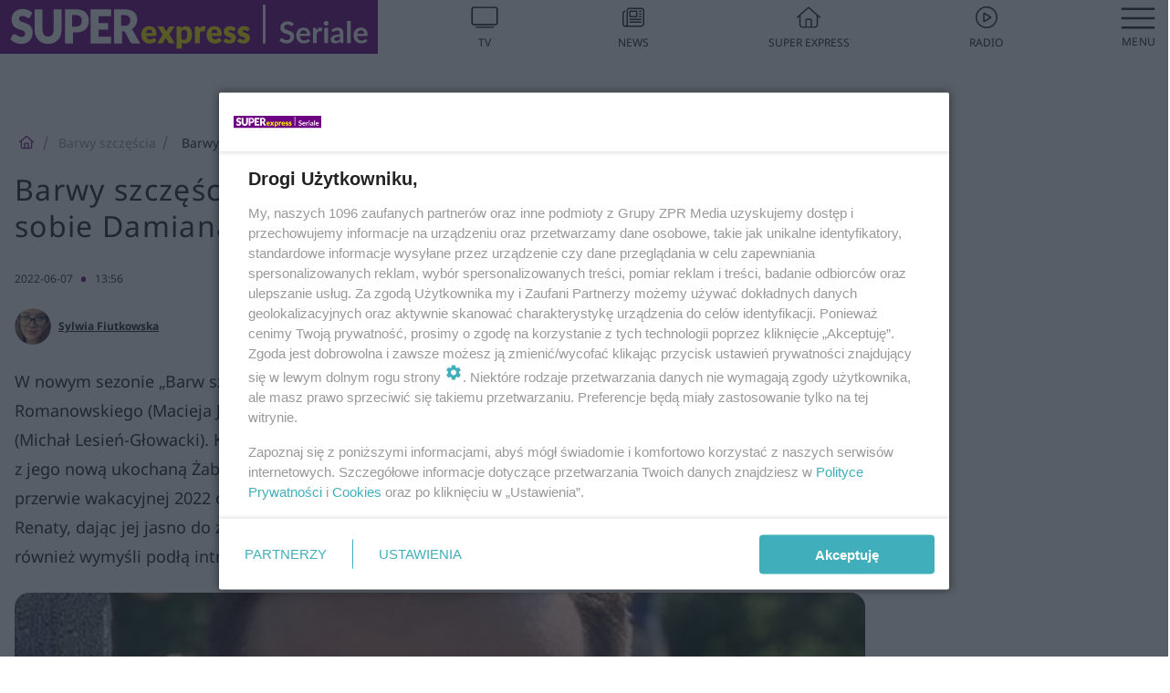

--- FILE ---
content_type: text/html; charset=utf-8
request_url: https://superseriale.se.pl/barwy-szczescia/barwy-szczescia-po-wakacjach-2022-renata-nie-odpusci-sobie-damiana-uknuje-podla-intryge-przeciwko-zabci-aa-qFUK-kQG5-9jbN.html
body_size: 19314
content:

<!DOCTYPE html>
<html lang="pl">
    <head>
        <meta charset="utf-8">
        <meta http-equiv="X-UA-Compatible" content="IE=edge">

                

        <!-- Favicon -->
<link rel="shortcut icon" href="/favicon.ico"/>
<link rel="icon" type="image/x-icon" sizes="96x96" href="/favicon_96x96.ico" />
<link rel="icon" type="image/x-icon" sizes="192x192" href="/favicon_192x192.ico" />

<!-- Apple Touch Icon -->
<link rel="apple-touch-icon" sizes="180x180" href="/apple-touch-icon.png" />
<link rel="apple-touch-icon" sizes="192x192" href="/web-app-manifest-192x192.png" />
<link rel="apple-touch-icon" sizes="512x512" href="/web-app-manifest-512x512.png" />

        
    
<link href="/media/desktop/zpr_layouts_web/css/wide_plugins.css?__1.2802.20" rel="stylesheet" type="text/css" />



        


  <link rel="stylesheet" type="text/css" href="/topboard.css">
  <script src="/media/desktop/zpr_layouts_web/js/topboard.js?__1.2802.20" async></script>



        
        

        <!-- hook_header_css -->
        
            
<!-- RENDER_LINK -->


    <link rel="preconnect"  href="https://smart.idmnet.pl"  >



<!-- RENDER_CSS -->


    <link rel="stylesheet" type="text/css" href="/media/se/desktop/css/styleguide_se_superseriale.css?__1.2802.20"  >



        
        <!-- /hook_header_css -->

        <!--[if IE]>
        <link rel="stylesheet" type="text/css" href="/media/css/ie.css?__1.2802.20">
        <![endif]-->

        <!-- ticket112510 do przeniesienia w ramach porzadkowania analityki -->
        <script>
    class ViewSourceManager {
        constructor() {
            this.referrerUrl = document.referrer;
            this.currentDomain = window.location.hostname
            this.pageUrl = window.location.href
            this.sourceCookieName = "pageViewSource"
        }

        setCookie() {
            const sourceCookieValue = this.getSourceCookie()
            const mainDomain = this.getMainDomainName()

            if (this.sourceCookieExist(sourceCookieValue)) {
                this.updateCookie(sourceCookieValue, mainDomain)
            } else {
                const source = this.getSource()
                this.createCookie(source, mainDomain)
            }
        }

        getMainDomainName() {
            return this.currentDomain.substring(this.currentDomain.lastIndexOf(".", this.currentDomain.lastIndexOf(".") - 1) + 1);
        }

        getSourceCookie() {
            let sourceCookie = {};
            document.cookie.split(';').forEach(function(el) {
                let [key, value] = el.split('=');
                sourceCookie[key.trim()] = value;
            })
            return sourceCookie[this.sourceCookieName];
        }

        sourceCookieExist(sourceCookieValue) {
            return (typeof sourceCookieValue !== "undefined")
        }

        updateCookie(sourceCookieValue, mainDomain) {
            const reInt = /\d+/;
            let currentCount = null;
            let lastCount = sourceCookieValue.match(reInt);
            currentCount = parseInt(lastCount[0]) > 9 ? 10 : parseInt(lastCount[0]) + 1;
            console.log("lastCount: "+lastCount+"; currentCount: "+currentCount)
            let updatedSourceValue = sourceCookieValue.replace(lastCount, currentCount)
            document.cookie = `${this.sourceCookieName}=${updatedSourceValue};domain=${mainDomain};path=/`;
        }

        // order must be maintained
        getSource() {
            if (this.pageUrl.includes("utm_medium=push")) {
                return "push"
            }
            if (this.pageUrl.includes("utm_source=facebook") || this.pageUrl.includes("utm_medium=paidsocial")) {
                return "paid_facebook"
            }
            if (this.isDirect()) {
                return "direct"
            }
            if (this.referrerUrl.includes("quicksearchbox") || this.referrerUrl.includes("googleapis")) {
                return "google_discover"
            }
            if (this.referrerUrl.includes("www.google.")) {
                return "google_search"
            }
            if (this.referrerUrl.includes(".facebook.com")) {
                return "facebook"
            }
            return "other"
        }

        isDirect() {
            return (this.pageUrl === `https://www.${this.currentDomain}/` && (this.referrerUrl.includes("//www.google")) || this.referrerUrl === "")
        }

        createCookie(source, mainDomain) {
            document.cookie = `${this.sourceCookieName}=${source}_1;domain=${mainDomain};path=/`;
        }
    }

    const viewSourceManagerInstance = new ViewSourceManager()
    viewSourceManagerInstance.setCookie()
</script>

        <script>
var dataLayer = typeof dataLayer === "undefined" ? [] : dataLayer;
dataLayer.forEach((element, index) => {
    if ("objectId" in element || "objectType" in element) {
      delete dataLayer[index];
    }
  });
</script>
        <!-- hook_header_meta -->
        
            <meta name="robots" content="max-image-preview:large">
<script>
    
    var dataLayer = typeof dataLayer === "undefined" ? [] : dataLayer;
    dataLayer.push(
        {"objectId": "aa-qFUK-kQG5-9jbN", "objectType": "article", "title": "Barwy szcz\u0119\u015bcia po wakacjach 2022. Renata nie odpu\u015bci sobie Damiana. Uknuje pod\u0142\u0105 intryg\u0119 przeciwko \u017babci!", "author": "Sylwia Fiutkowska", "authorId": "at-kEyk-GYvz-6cpL", "pubdate": "2022-06-07T13:56+02:00", "createdDate": "2022-06-07T13:47+02:00", "editDate": "2022-06-07T14:45+02:00", "blockVideoOn": true, "blockGalleryOn": true, "blockQuizOn": false, "customOption": "", "zprShopping": false, "publish": true, "adult": false, "container": "pa-qEoX-jMxD-wjjr", "articleTemplate": "Domy\u015blny", "articleTags": "", "articleBlockCount": 5, "feedCount": 0, "articleSponsor": "", "sponsorType": "Brak", "openingComponent": "zdj\u0119cia", "articleOriginalObjectId": "aa-qFUK-kQG5-9jbN", "articleContainerAdd": "", "articleSpecialMark": "", "articleBlocks": "Tekst, Galeria, Tekst, Tekst, Wideo", "hideLeadObject": false, "textStatus": "ozo"}
    )
    
</script>

<script type="text/javascript" src="https://cdn.questvert.pl/publishers/zpr/qpscript.js" ></script><!-- Marfeel Meta Tags -->

<meta property="mrf:tags" content="TextStatus:ozo" />
<script>
    
</script>
<script>
var dataLayer = typeof dataLayer === "undefined" ? [] : dataLayer;

dataLayer.forEach((element, index) => {
    if ("adblockStatus" in element || "section" in element) {
      delete dataLayer[index];
    }
  });

dataLayer.push({
    adblockStatus: typeof idmNetAdblockStatus === "undefined" ? "off" : "on",
    url: window.location.href,
})

dataLayer.push(
    {"domain": "se.pl", "dynamic": false, "adsOffStatus": false, "isPaid": false, "section": "superseriale_barwy-szczescia,superseriale", "pageType": "article"}
)

const sourceValForPrism = typeof viewSourceManagerInstance !== "undefined" ? viewSourceManagerInstance.getSourceCookie() : null;
if (sourceValForPrism) {
  dataLayer.push({sourcePrism:sourceValForPrism});
}

</script>
        
        <!-- /hook_header_meta -->

        
    <script charset="UTF-8" src="https://s-eu-1.pushpushgo.com/js/63da5ede730fd6667aa97011.js" async></script>



        

        
<!-- Google Tag Manager -->
<script>(function(w,d,s,l,i){w[l]=w[l]||[];w[l].push({'gtm.start':
new Date().getTime(),event:'gtm.js'});var f=d.getElementsByTagName(s)[0],
j=d.createElement(s),dl=l!='dataLayer'?'&l='+l:'';j.async=true;j.src=
'https://www.googletagmanager.com/gtm.js?id='+i+dl;f.parentNode.insertBefore(j,f);
})(window,document,'script','dataLayer','GTM-53W55K9');</script>
<!-- End Google Tag Manager -->
<script>
function ads_slot_responded(){
	dataLayer.push({event: "slot_response_received_event"})
}

function ads_slot_requested(){
	dataLayer.push({event: "slot_requested_event"})
}

function addEventListenerOnce(event, fn) {
var func = function () {
	googletag.pubads().removeEventListener(event, func);
	fn();
};
googletag.pubads().addEventListener(event, func);
}
	window.googletag = window.googletag || {cmd: []};
	googletag.cmd.push(function() {
    dataLayer.push({event: "gam_library_loaded"})
	addEventListenerOnce("slotRequested", ads_slot_requested)
	addEventListenerOnce("slotResponseReceived", ads_slot_responded)
	})
</script>



        
        
            <!-- Facebook Pixel Code -->
<script>
    !function(f,b,e,v,n,t,s)
    {if(f.fbq)return;n=f.fbq=function(){n.callMethod?
    n.callMethod.apply(n,arguments):n.queue.push(arguments)};
    if(!f._fbq)f._fbq=n;n.push=n;n.loaded=!0;n.version="2.0";
    n.queue=[];t=b.createElement(e);t.async=!0;
    t.src=v;s=b.getElementsByTagName(e)[0];
    s.parentNode.insertBefore(t,s)}(window, document,"script",
    "https://connect.facebook.net/en_US/fbevents.js");
    fbq("init", "490206092400186");
    fbq("track", "PageView");
</script>
<noscript>
    <img height="1" width="1" style="display:none"
        src="https://www.facebook.com/tr?id=490206092400186&amp;ev=PageView&amp;noscript=1"/>
</noscript>
<!-- End Facebook Pixel Code -->
        

        <!-- hook_header -->
        
            <!-- CMP -->

<script>
/*******TCF 2.0******************/
window.sas_idmnet = window.sas_idmnet || {};
window.sas_idmnet.cmd = window.sas_idmnet.cmd || [];

// Wywołanie okna z konsoli  window.__tcfapi("displayCmpModal", 2, () => {});   do wykorzystania  np. pod przyciski  na stronie  w polityce cookie.

if (!sas_idmnet.tcf2){
  sas_idmnet.tcf2 = 1;

  window.cmpConfig = {
    worker: {
      cmpID: 225,
      iabVendorUrl: "https://smart.idmnet.pl/consent/",
      googleVendorUrl: "https://smart.idmnet.pl/consent/google-vendors.json",
      locale: "pl",
    },
    ui: {
      logoUrl: "https://www.se.pl/media/se/desktop/images/logo-seriale-se.svg",
      consentText: "https://smart.idmnet.pl/consent/consent-grupazpr.json",
      theme: {
        textColor: "#000",
        secondaryTextColor: "#999",
        primaryColor: "#41afbb",
      },
    },
  };
  /*********************/
  "use strict";!function(){var e=function(){var e,t="__tcfapiLocator",a=[],r=window;for(;r;){try{if(r.frames[t]){e=r;break}}catch(e){}if(r===window.top)break;r=r.parent}e||(!function e(){var a=r.document,n=!!r.frames[t];if(!n)if(a.body){var s=a.createElement("iframe");s.style.cssText="display:none",s.name=t,s.id="iframe",a.body.appendChild(s)}else setTimeout(e,5);return!n}(),r.__tcfapi=function(){for(var e,t=arguments.length,r=new Array(t),n=0;n<t;n++)r[n]=arguments[n];if(!r.length)return a;if("setGdprApplies"===r[0])r.length>3&&2===parseInt(r[1],10)&&"boolean"==typeof r[3]&&(e=r[3],"function"==typeof r[2]&&r[2]("set",!0));else if("ping"===r[0]){var s={gdprApplies:e,cmpLoaded:!1,cmpStatus:"stub"};"function"==typeof r[2]&&r[2](s)}else a.push(r)},r.addEventListener("message",function(e){var t="string"==typeof e.data,a={};try{a=t?JSON.parse(e.data):e.data}catch(e){}var r=a.__tcfapiCall;r&&window.__tcfapi(r.command,r.version,function(a,n){var s={__tcfapiReturn:{returnValue:a,success:n,callId:r.callId}};t&&(s=JSON.stringify(s)),e&&e.source&&e.source.postMessage&&e.source.postMessage(s,"*")},r.parameter)},!1))};"undefined"!=typeof module?module.exports=e:e()}();
  /*********************/
}
</script>
<script type = "text/javascript" src="https://smart.idmnet.pl/consent/cmp-widget-latest.js" charset="UTF-8" async fetchpriority="high"> </script>
<!-- ADS_HEAD -->

    <!-- SmartAdServer -->





<!-- SmartAdServer -->
 <!-- Wyłączenie ładowania zewnętrznych rzeczy -->
<script>
  var sas_idmnet = sas_idmnet || {}; sas_idmnet.cmd = sas_idmnet.cmd || [];
  var sas = sas || {}; sas.cmd = sas.cmd || [];
  var NzpPyBmOTGuZ = NzpPyBmOTGuZ || false;
</script>


<script id="gptScript" async src="https://securepubads.g.doubleclick.net/tag/js/gpt.js"></script>





  <script type="text/javascript" src="//smart.idmnet.pl/71189/smartConfig_599686.js" async fetchpriority="high"></script>



<script type="text/javascript" src="//cdn2.pollster.pl/nw.js" async></script>

  <script type="text/javascript" src="//smart.idmnet.pl/prebidBoilerplate.js" async fetchpriority="high"></script>

<!-- /SmartAdServer -->
  
  <script type="text/javascript">
    var wbtg_value = 'cat=barwy-szczescia;art=aa-qFUK-kQG5-9jbN;notsafety=[Sexual, publicis_kp]';
    const sourceValForGAM = typeof viewSourceManagerInstance !== "undefined" ? viewSourceManagerInstance.getSourceCookie() : null;
    wbtg_value = sourceValForGAM ? `${wbtg_value};source=${sourceValForGAM}` : wbtg_value;
  </script>
  



    <!-- InStream -->








    <!-- ToWideo -->

<!-- end ToWideo -->


    <!-- FloorAd -->


    <!-- InVideoGam -->


    <!-- InAudioStreamGam -->

<link rel="stylesheet" type="text/css" href="/media/desktop/zpr_ads_web/css/videojs.ima.turbo.css?__1.2802.20">


<!-- META_TITLE -->
<title>Barwy szczęścia po wakacjach 2022. Renata nie odpuści sobie Damiana. Uknuje podłą intrygę przeciwko Żabci! - Super Seriale</title>
<!-- META -->
<meta name="description" content="W nowym sezonie „Barw szczęścia” po wakacjach 2022 Renata (Ania Mrozowska) gorzko pożałuje, że wybrała Romanowskiego (Macieja Jachowski), który okazał się jej ż...">

<!-- OPENGRAPH -->

    
        
            <link rel="preload" as="image" href="https://cdn.galleries.smcloud.net/t/galleries/gf-yfd3-d4zj-fwop_barwy-szczescia-po-wakacjach-2022-renata-nie-odpusci-sobie-damiana-uknuje-podla-intryge-przeciwko-zabci-664x442.png" fetchpriority="high" />
        
    

<meta name="twitter:card" content="summary"/>
<meta property="og:title" content="Barwy szczęścia po wakacjach 2022. Renata nie odpuści sobie Damiana. Uknuje podłą intrygę przeciwko Żabci!" />
<meta property="og:url" content="https://superseriale.se.pl/barwy-szczescia/barwy-szczescia-po-wakacjach-2022-renata-nie-odpusci-sobie-damiana-uknuje-podla-intryge-przeciwko-zabci-aa-qFUK-kQG5-9jbN.html" />
<meta property="og:type" content="Article" />

<meta property="og:image" content="https://cdn.galleries.smcloud.net/t/galleries/gf-5ryf-HZ12-FWcD_barwy-szczescia-po-wakacjach-2022-renata-nie-odpusci-sobie-damiana-uknuje-podla-intryge-przeciwko-zabci-664x442-nocrop.png" />
<meta name="twitter:image" content="https://cdn.galleries.smcloud.net/t/galleries/gf-5ryf-HZ12-FWcD_barwy-szczescia-po-wakacjach-2022-renata-nie-odpusci-sobie-damiana-uknuje-podla-intryge-przeciwko-zabci-664x442-nocrop.png" />

<meta property="og:description" content="W nowym sezonie „Barw szczęścia” po wakacjach 2022 Renata (Ania Mrozowska) gorzko pożałuje, że wybrała Romanowskiego (Macieja Jachowski), który okazał się jej ż..." />

        
        <!-- /hook_header -->
        <!-- hook_header_extended -->
        
            

<!-- CANONICAL -->

<link rel="canonical" href="https://superseriale.se.pl/barwy-szczescia/barwy-szczescia-po-wakacjach-2022-renata-nie-odpusci-sobie-damiana-uknuje-podla-intryge-przeciwko-zabci-aa-qFUK-kQG5-9jbN.html" />



<link rel="preload" href="/media/desktop/zpr_media_web/css/video-js_8.10.0.css?__1.2802.20" as="style">
<link rel="stylesheet" href="/media/desktop/zpr_media_web/css/video-js_8.10.0.css?__1.2802.20" media="print" onload="this.media='all'" >
<noscript><link rel="stylesheet" href="/media/desktop/zpr_media_web/css/video-js_8.10.0.css?__1.2802.20" ></noscript>


<link rel="preload" href="/media/desktop/zpr_media_web/css/video.css?__1.2802.20" as="style">
<link rel="stylesheet" href="/media/desktop/zpr_media_web/css/video.css?__1.2802.20" media="print" onload="this.media='all'" >
<noscript><link rel="stylesheet" href="/media/desktop/zpr_media_web/css/video.css?__1.2802.20" ></noscript>


<link rel="preload" href="/media/desktop/zpr_media_web/css/sticky_video.css?__1.2802.20" as="style">
<link rel="stylesheet" href="/media/desktop/zpr_media_web/css/sticky_video.css?__1.2802.20" media="print" onload="this.media='all'" >
<noscript><link rel="stylesheet" href="/media/desktop/zpr_media_web/css/sticky_video.css?__1.2802.20" ></noscript>

    <script  type="text/javascript">
        window._taboola = window._taboola || [];
        _taboola.push({ article:'auto'});
        !function (e, f, u, i) {
          if (!document.getElementById(i)){
            e.async = 1;
            e.src = u;
            e.id = i;
            f.parentNode.insertBefore(e, f);
          }
        }(document.createElement('script'),
        document.getElementsByTagName('script')[0],
        '//cdn.taboola.com/libtrc/timezpr-network/loader.js',
        'tb_loader_script');
        if(window.performance && typeof window.performance.mark == 'function')
          {window.performance.mark('tbl_ic');}
    </script>


        
        <!-- /hook_header_extended -->

        

        <!-- marfeel-static -->
<script type="text/javascript">
!function(){"use strict";function e(e){var t=!(arguments.length>1&&void 0!==arguments[1])||arguments[1],c=document.createElement("script");c.src=e,t?c.type="module":(c.async=!0,c.type="text/javascript",c.setAttribute("nomodule",""));var n=document.getElementsByTagName("script")[0];n.parentNode.insertBefore(c,n)}!function(t,c){!function(t,c,n){var a,o,r;n.accountId=c,null!==(a=t.marfeel)&&void 0!==a||(t.marfeel={}),null!==(o=(r=t.marfeel).cmd)&&void 0!==o||(r.cmd=[]),t.marfeel.config=n;var i="https://sdk.mrf.io/statics";e("".concat(i,"/marfeel-sdk.js?id=").concat(c),!0),e("".concat(i,"/marfeel-sdk.es5.js?id=").concat(c),!1)}(t,c,arguments.length>2&&void 0!==arguments[2]?arguments[2]:{})}(window,2716,{} /* Config */)}();
const isMarfeelInitialized = true;
</script>


        <!-- no-1545 -->
    </head>

    <body class="article-layout scroller blue search wide  re-menu">
        
<!-- Google Tag Manager (noscript) -->
<noscript><iframe src="https://www.googletagmanager.com/ns.html?id=GTM-53W55K9"
height="0" width="0" style="display:none;visibility:hidden"></iframe></noscript>
<!-- End Google Tag Manager (noscript) -->



        <div class="dummy_header" style="display: none;"></div>

        
            <div id='hook_body_start'><!-- ADS audience_targeting -->

<!-- ADS adblock -->


<script type="text/javascript" src="https://cdn.files.smcloud.net/t/videojs_8.10.0.js" defer></script></div>
        

        <!-- stylebook topboard -->
        <section>
            <div class="zpr_box_topboard superseriale-se-pl_topboard" id="hook_box_topboard">
                <!-- hook_box_topboard -->
                
                    <!-- ADS top_0 -->

    <!-- SmartAdServer -->











<div id="top_0" class="zpr_top_0">
    
        <script type="text/javascript">
        try {
            sas_idmnet.cmd.push(function(){ sas_idmnet.release("top_0"); });
        } catch (ReferenceError) {console.log('Reklamy są wyłączone.');}
        </script>
    
</div>




<!-- ADS m_top_0 -->


                
                <!-- /hook_box_topboard -->
            </div>
        </section>
        <!--- / stylebook topboard -->

        <!-- gl_plugin header -->
        <header class="gl_plugin header">
            <!-- hook_top -->
            
                <div id='hook_top'>

 
 <div class="header-bar-wrapper">
    <div class="header-bar">
        
        <div class="header-bar__logo">
        <a href="https://www.superseriale.se.pl" >
            <img rel="preload" src="/media/se/desktop/images/logo-seriale-se.svg" alt="Super Express - Seriale"
            
             height="40" 
            >
        </a>
    </div>
     
    
    <div class="bottom-tap-bar">
        <div class="bottom-tap-bar-wrapper">
                
                <a href="https://tv.se.mediateka.pl" title="TV"  >
                    <div class="bottom-tap-bar-item ">
                        <div class="bottom-tap-bar-item__icon">
                            <img width="34" height="34" src="/media/se/desktop/images/tapbar-tv.svg" alt="TV">
                        </div>
                        <div class="bottom-tap-bar-item__text">
                            <span>TV</span>
                        </div>
                    </div>
                </a>
        
                <a href="https://www.se.pl/najnowsze/" title="News"  >
                    <div class="bottom-tap-bar-item ">
                        <div class="bottom-tap-bar-item__icon">
                            <img width="34" height="34" src="/media/se/desktop/images/tapbar-news.svg" alt="News">
                        </div>
                        <div class="bottom-tap-bar-item__text">
                            <span>News</span>
                        </div>
                    </div>
                </a>
        
                <a href="https://www.se.pl/" title="Super Express"  >
                    <div class="bottom-tap-bar-item ">
                        <div class="bottom-tap-bar-item__icon">
                            <img width="34" height="34" src="/media/se/desktop/images/tapbar-home.svg" alt="Super Express">
                        </div>
                        <div class="bottom-tap-bar-item__text">
                            <span>Super Express</span>
                        </div>
                    </div>
                </a>
        
                <a href="https://player.se.pl" title="Radio"  >
                    <div class="bottom-tap-bar-item ">
                        <div class="bottom-tap-bar-item__icon">
                            <img width="34" height="34" src="/media/se/desktop/images/tapbar-listen.svg" alt="Radio">
                        </div>
                        <div class="bottom-tap-bar-item__text">
                            <span>Radio</span>
                        </div>
                    </div>
                </a>
        
            <div class="bottom-tap-bar-item dots">
                <div class="bottom-tap-bar-item__dots">
                    ...
                </div>
            </div>
        </div>
    </div>
    
  </div>
</div>
<!--Bottom tap menu-->
<div class="bottom-tap-menu hide">
  <!--    menu left-->
  <div class="bottom-tap-menu-left">
    <ul>
        
        <li>
            <a href="/" >Seriale</a>
            
        </li>
        
        <li>
            <a href="https://www.se.pl/" >Super Express</a>
            
        </li>
        
    </ul>
</div>
<!--    menu right-->
<div class="bottom-tap-menu-right">
    
    <div class="menu-right-title">
        <a href=""  ></a>
    </div>


    
    <div class="menu-right-items">
      <ul>
          
          <li>
              <a href="/m-jak-milosc/" >M jak Miłość</a>
          </li>
          
          <li>
              <a href="/barwy-szczescia/" >Barwy szczęścia</a>
          </li>
          
          <li>
              <a href="/inne-seriale/" >Tureckie seriale</a>
          </li>
          
          <li>
              <a href="/na-wspolnej/" >Na Wspólnej</a>
          </li>
          
          <li>
              <a href="/pierwsza-milosc/" >Pierwsza miłość</a>
          </li>
          
          <li>
              <a href="/na-dobre-i-na-zle/" >Na dobre i na złe</a>
          </li>
          
          <li>
              <a href="/na-sygnale/" >Na sygnale</a>
          </li>
          
          <li>
              <a href="/rodzinka-pl/" >Rodzinka.pl</a>
          </li>
          
          <li>
              <a href="/przyjaciolki/" >Przyjaciółki</a>
          </li>
          
          <li>
              <a href="/klan/" >Klan</a>
          </li>
          
          <li>
              <a href="/komisarz-alex/" >Komisarz Alex</a>
          </li>
          
          <li>
              <a href="/ojciec-mateusz/" >Ojciec Mateusz</a>
          </li>
          
      </ul>
    </div>
     
    
  </div>
</div>
</div>
            
            <!-- /hook_top -->
        </header>

        <section class="main__section">
            <!-- zpr_screening -->
            <div class="zpr_screening">
                <section>
                    <!-- zpr_combo -->
                    <div class="zpr_combo">
                        
                        <!-- zpr_top1 -->
                        <div class="zpr_box_top1" id="hook_box_top1">
                            <!-- hook_box_top1 -->
                            
                               <!-- ADS top_1 -->

    <!-- SmartAdServer -->











<div id="top_1" class="zpr_top_1">
    
        <script type="text/javascript">
        try {
            sas_idmnet.cmd.push(function(){ sas_idmnet.release("top_1"); });
        } catch (ReferenceError) {console.log('Reklamy są wyłączone.');}
        </script>
    
</div>





                            
                            <!-- /hook_box_top1 -->
                        </div>
                        <!-- /zpr_top1 -->
                        

                        <!-- zpr_sky -->
                        <div class="zpr_skyscrapper">
                            <div class="zpr_box_sky" id="hook_box_sky">
                                <!-- hook_box_sky -->
                                
                                    
                                
                                <!-- /hook_box_sky -->
                            </div>
                         </div>
                        <!-- /zpr_sky -->
                    </div>
                    <!-- /zpr_combo -->
                </section>

                <section>
                    <!-- gl_wrapper -->
                    <div class="gl_wrapper">

                        

                        <!-- hook_pre_content -->
                        
                            
                        
                        <!-- /hook_pre_content -->

                        
                        <!-- row -->
                        <div class="row">
                            <!-- col-8 -->
                            <div class="col col-8">
                                <div class="main-content">
                                    <!-- hook_content -->
                                    
                                        <div id='hook_content'>
<!-- RICH_SNIPPET -->

<script type="application/ld+json">
{
    "@context": "http://schema.org",
    "headline": "Barwy szczęścia po wakacjach 2022. Renata nie odpuści sobie Damiana. Uknuje podłą intrygę przeciwko Żabci!",
    "image": {
        "@type": "ImageObject",
        "url": "//cdn.galleries.smcloud.net/t/galleries/gf-5ryf-HZ12-FWcD_barwy-szczescia-po-wakacjach-2022-renata-nie-odpusci-sobie-damiana-uknuje-podla-intryge-przeciwko-zabci-664x442-nocrop.png",
        "width": 664,
        "height": 591
    },
    "author": [
        {"@type": "Person", "name": "Sylwia Fiutkowska", "url": "//superseriale.se.pl/autor/sylwia-fiutkowska-at-kEyk-GYvz-6cpL/"}
    ],
    "datePublished": "2022-06-07T13:56:54+02:00",
    "dateModified": "2022-06-07T14:45:59+02:00",
    "publisher": {
        "@type": "Organization",
        "name": "Super Seriale",
        "logo": {
            "@type": "ImageObject",
            "url": "https://superseriale.se.pl/media/se/desktop/images/logo-seriale-se.svg",
            "height": "32",
            "width": "221"
        }
    },
    "description": "W nowym sezonie „Barw szczęścia” po wakacjach 2022 Renata (Ania Mrozowska) gorzko pożałuje, że wybrała Romanowskiego (Macieja Jachowski), który okazał się jej życiową porażką, a nie zakochanego Damiana (Michał Lesień-Głowacki). Kelnerka postanowi pójść za radą Dominiki (Karolina Chapko) i zawalczyć o Wójcika z jego nową ukochaną Żabcią (Hanna Klepacka)! Sęk w tym, że Ania w nowym sezonie „Barw szczęścia” po przerwie wakacyjnej 2022 od razu przejrzy jej zamiary i przyśpieszy swoją relację z Damianem i to na oczach Renaty, dając jej jasno do zrozumienia, że powinna dać sobie spokój! Jednak kelnerka wcale nie zrezygnuje i również wymyśli podłą intrygę wymierzoną w kierunku Żabci! Poznajcie szczegóły!  ",
    "mainEntityOfPage": "https://superseriale.se.pl/barwy-szczescia/barwy-szczescia-po-wakacjach-2022-renata-nie-odpusci-sobie-damiana-uknuje-podla-intryge-przeciwko-zabci-aa-qFUK-kQG5-9jbN.html",
    "sameAs": [
        
        "https://pl.wikipedia.org/wiki/Super_Express",
        
        "https://www.facebook.com/superserialepl/"
        
    ],
    
    
    
    
    
    
    
    
    "@type": "NewsArticle"
}
</script><!-- BREADCRUMB_V2 -->
<section>
    <nav class="row">
        <ol class="breadcrumb_v2">
            <li class="breadcrumb_v2-item"><a href="/">SuperSeriale</a></li>
            
                
                    <li class="breadcrumb_v2-item"><a href="/barwy-szczescia/">Barwy szczęścia</a></li>
                
            
                
                    <li class="breadcrumb_v2-item">Barwy szczęścia po wakacjach 2022. Renata nie odpuści sobie Damiana. Uknuje podłą intrygę przeciwko Żabci!</li>
                
            
        </ol>
    </nav>
</section>
<script type="application/ld+json">
    {
        "@context": "https://schema.org",
        "@type": "BreadcrumbList",
        "itemListElement": [
        
            {"@type": "ListItem",
                "position": 1,
                "name": "SuperSeriale",
                "item": "https://superseriale.se.pl/"
            },
        
        
            {"@type": "ListItem",
             "position": 2,
             "name": "Barwy szczęścia",
             "item": "https://superseriale.se.pl/barwy-szczescia/"
            },
        
            {"@type": "ListItem",
             "position": 3,
             "name": "Barwy szczęścia po wakacjach 2022. Renata nie odpuści sobie Damiana. Uknuje podłą intrygę przeciwko Żabci!",
             "item": "https://superseriale.se.pl/barwy-szczescia/barwy-szczescia-po-wakacjach-2022-renata-nie-odpusci-sobie-damiana-uknuje-podla-intryge-przeciwko-zabci-aa-qFUK-kQG5-9jbN.html"
            }
        
        ]
    }
</script>

<!-- WIDE_ARTICLE_VIEW_LEAD_FIRST -->









<!--lewa kolumna-->
<div class="gl_plugin article">
    <article article_uid="aa-qFUK-kQG5-9jbN" page_uid="pa-qEoX-jMxD-wjjr" class=" article__wide" data-video-position="30" data-dynamic="False" exclude_zpr_shopping="False">

       
       

       

    <!--tytul-->
    <div class="title">
        <h1>Barwy szczęścia po wakacjach 2022. Renata nie odpuści sobie Damiana. Uknuje podłą intrygę przeciwko Żabci!</h1>
    </div>
    <!--/tytul-->

    <!--social+autor-->
    <div class="neck display-flex">
        <!--autor-->
        <div class="autor flex display-flex items-spaced-between">
            <!--authors-top-->
            
                




	<div class="article_authors_with_thumbnail">
	    
		
		    <div class="article_author">
		        
		            <a href="https://superseriale.se.pl/autor/sylwia-fiutkowska-at-kEyk-GYvz-6cpL/">
		                <div class="article__author__croppimg">
		                    <img src="https://cdn.authors.smcloud.net/t/authors/Sylwia-Fiutkowska---Zdjcie-do-identyfikatora_at-kEyk-GYvz-6cpL_148x196.jpg" alt="Sylwia Fiutkowska" />
		                </div>
		            </a>
		        
				
		        <span class="h3">
		            <a href="https://superseriale.se.pl/autor/sylwia-fiutkowska-at-kEyk-GYvz-6cpL/">Sylwia Fiutkowska</a>
		        </span>
		    </div>
		
	    
	</div>




            
            <!--/authors-top-->

            
            <span id="timezone" title="Europe/Warsaw" class="">
                <span class="h3 pub_time_date" >2022-06-07</span>
                <span class="h3 pub_time_hours_minutes">13:56</span>
            </span>
            

            
        </div>

        
        <!--Comments-buttons-top-->
        <div class="comments__hookTop"></div>
        <!--/Comments-buttons-top-->
        

        
            
<!-- SHARE_BUTTONS -->

<div class="share-buttons-wrapper">
    <span class="share-label">Czy ten artykuł był ciekawy? Podziel się nim!</span>
    <div class="share-buttons">
        <a rel="nofollow" class="fb-button" href="https://www.facebook.com/sharer/sharer.php?u=https://superseriale.se.pl/barwy-szczescia/barwy-szczescia-po-wakacjach-2022-renata-nie-odpusci-sobie-damiana-uknuje-podla-intryge-przeciwko-zabci-aa-qFUK-kQG5-9jbN.html%23source%3Dfb" target="_blank"></a>
        <a rel="nofollow" class="tt-button" href="https://www.twitter.com/share?url=https://superseriale.se.pl/barwy-szczescia/barwy-szczescia-po-wakacjach-2022-renata-nie-odpusci-sobie-damiana-uknuje-podla-intryge-przeciwko-zabci-aa-qFUK-kQG5-9jbN.html%23source%3Dtt" target="_blank"></a>
        <a rel="nofollow" class="mail-button" href="/cdn-cgi/l/email-protection#[base64]" target="_blank"></a>
    </div>
</div>

        
        <!--/autor-->
    </div>
    <!--/social+autor-->

    <!--lead-->
        <p class="lead">W nowym sezonie „Barw szczęścia” po wakacjach 2022 Renata (Ania Mrozowska) gorzko pożałuje, że wybrała Romanowskiego (Macieja Jachowski), który okazał się jej życiową porażką, a nie zakochanego Damiana (Michał Lesień-Głowacki). Kelnerka postanowi pójść za radą Dominiki (Karolina Chapko) i zawalczyć o Wójcika z jego nową ukochaną Żabcią (Hanna Klepacka)! Sęk w tym, że Ania w nowym sezonie „Barw szczęścia” po przerwie wakacyjnej 2022 od razu przejrzy jej zamiary i przyśpieszy swoją relację z Damianem i to na oczach Renaty, dając jej jasno do zrozumienia, że powinna dać sobie spokój! Jednak kelnerka wcale nie zrezygnuje i również wymyśli podłą intrygę wymierzoną w kierunku Żabci! Poznajcie szczegóły!  </p>
    <!--/lead-->

     <!-- plugin-lead-photo-top -->
    <div id="lead_object">
        

        
            
                <!-- gl_plugin photo -->
                
<!-- $Source$ -->
<!-- zdjęcie webp w artykule -->
<div class="single-photo hero with-frames ">
    
      <figure>
          
              <div>
                  <picture>
                   
                    <img src="https://cdn.galleries.smcloud.net/t/galleries/gf-yfd3-d4zj-fwop_barwy-szczescia-po-wakacjach-2022-renata-nie-odpusci-sobie-damiana-uknuje-podla-intryge-przeciwko-zabci-664x442.png" srcset="https://cdn.galleries.smcloud.net/t/galleries/gf-yfd3-d4zj-fwop_barwy-szczescia-po-wakacjach-2022-renata-nie-odpusci-sobie-damiana-uknuje-podla-intryge-przeciwko-zabci-664x442.png" alt="Barwy szczęścia po wakacjach 2022. Renata nie odpuści sobie Damiana. Uknuje podłą intrygę przeciwko Żabci!" data-link="https://cdn.galleries.smcloud.net/t/galleries/gf-yfd3-d4zj-fwop_barwy-szczescia-po-wakacjach-2022-renata-nie-odpusci-sobie-damiana-uknuje-podla-intryge-przeciwko-zabci-664x442.png" width="664" height="442"/>
                  </picture>
              </div>
          
          
            <div class="element__info"><p class="media__info">i</p></div>
            <figcaption class="h5">
                <span class="author">Autor: Archiwum serwisu</span>
                <span class="title">Barwy szczęścia po wakacjach 2022. Renata nie odpuści sobie Damiana. Uknuje podłą intrygę przeciwko Żabci!</span>
                
            </figcaption>
          
      </figure>
    
</div>
<!-- zdjęcie webp w artykule -->
<!-- /$Source$ -->
                <!--/gl_plugin photo -->
            
        
    </div>
    <!-- /plugin-lead-photo-top -->



       
        
        
        
        

        

        
        

        


        


        
            <script data-cfasync="false" src="/cdn-cgi/scripts/5c5dd728/cloudflare-static/email-decode.min.js"></script><script>inside1ArticleB = "\u003C!\u002D\u002D ADS inside_1_article_B \u002D\u002D\u003E\u000A\u000A    \u003C!\u002D\u002D SmartAdServer \u002D\u002D\u003E\u000A\u000A\u000A\u000A\u000A\u000A\u000A\u000A\u000A\u000A\u000A\u000A\u003Cdiv id\u003D\u0022inside_1_article_B\u0022 class\u003D\u0022zpr_inside_1_article_B\u0022\u003E\u000A    \u000A        \u003Cscript type\u003D\u0022text/javascript\u0022\u003E\u000A        try {\u000A            sas_idmnet.cmd.push(function(){ sas_idmnet.release(\u0022inside_1_article_B\u0022)\u003B })\u003B\u000A        } catch (ReferenceError) {console.log(\u0027Reklamy są wyłączone.\u0027)\u003B}\u000A        \u003C/script\u003E\u000A    \u000A\u003C/div\u003E\u000A\u000A\u000A\u000A\u000A";</script>
        

        

        
<div class="one_column_article__container">
        
        <div class="block_list__container">
            
                <!-- ARTICLE_BLOCK_TEXT -->

<h2>Renata zawalczy o Damiana w nowym sezonie „Barw szczęścia” po wakacjach 2022! Będzie działać przeciwko Żabci</h2>
<p><strong><a href="https://superseriale.se.pl/barwy-szczescia/barwy-szczescia-ostra-walka-zabci-i-renaty-o-damiana-w-nowym-sezonie-byla-kochanka-ryska-pokaze-do-czego-jest-zdolna-aa-kdst-8RUQ-TaDb.html" target="_blank">W nowym sezonie „Barw szczęścia” po wakacjach 2022 szykuje się ostra walka o Damiana</a></strong>, który pod koniec obecnego sezonu zaczął układać sobie życie z Żabcią. Para poznała się na Swaterze i mimo iż pierwsza randka nie potoczyła się najlepiej, gdyż Ania zaatakowała Damiana gazem pieprzowym, to już kolejne układały się po myśli Żabci, której coraz bardziej zaczęło zależeć na Wójciku! Żabcia również nie była mu obojętna, szczególnie gdy na jego drodze pojawił się Vincenzo (Alessandro Curti) również bardzo zainteresowany Anią! Żabcia wybrała jednak Damiana, o czym ze szczegółami poinformowała Renatę jego córka Luiza (Julia Zielińska), aby w ten sposób zemścić się na niej, że go odrzuciła i wybrała Romanowskiego, z którym kompletnie jej nie wyszło. W nowym sezonie „Barw szczęścia” po przerwie wakacyjnej 2022 Renata tak łatwo nie odpuści sobie Damiana i spróbuje go odzyskać!</p>
<h2>Patrz też: <a href="https://superseriale.se.pl/barwy-szczescia/barwy-szczescia-aresztowanie-aldony-w-nowym-sezonie-zona-borysa-mocno-odleci-po-narkotykach-aa-rTc5-NKYz-jYLZ.html" target="_blank">Barwy szczęścia. Aresztowanie Aldony w nowym sezonie! Żona Borysa mocno odleci po narkotykach</a></h2>

            
                <!-- ARTICLE_BLOCK_GALLERY -->


<!-- $Source$ -->

<!-- zdjęcie leadowe -->
<div class="gl_plugin galleries  " data-recommendation-id="galeria_artykul"  >
    <div class="lead-gallery lead_element__aspect_ratio ">
        <a href="https://superseriale.se.pl/galeria/barwy-szczescia-po-wakacjach-2022-renata-nie-odpusci-sobie-damiana-uknuje-podla-intryge-przeciwko-zabci/gg-AmZv-7Wuj-mgJu/gp-PUeD-Hrcj-GTqV"   data-recommendation-id="galeria_artykul" >
            <picture>
              
                

    <img loading="lazy" src="https://cdn.galleries.smcloud.net/t/galleries/gf-FVyq-pJJL-B4Lw_barwy-szczescia-po-wakacjach-2022-renata-ania-mrozowska-damian-michal-lesien-glowacki-664x442.png" srcset="https://cdn.galleries.smcloud.net/t/galleries/gf-FVyq-pJJL-B4Lw_barwy-szczescia-po-wakacjach-2022-renata-ania-mrozowska-damian-michal-lesien-glowacki-664x442.png" alt="Barwy szczęścia po wakacjach 2022: Renata (Ania Mrozowska), Damian (Michał Lesień-Głowacki)" data-link="https://cdn.galleries.smcloud.net/t/galleries/gf-FVyq-pJJL-B4Lw_barwy-szczescia-po-wakacjach-2022-renata-ania-mrozowska-damian-michal-lesien-glowacki-664x442.png" width="994" height="828"/>


            </picture>
        </a>
        <div class="lead-gallery-more">
            <a href="https://superseriale.se.pl/galeria/barwy-szczescia-po-wakacjach-2022-renata-nie-odpusci-sobie-damiana-uknuje-podla-intryge-przeciwko-zabci/gg-AmZv-7Wuj-mgJu/gp-PUeD-Hrcj-GTqV"   data-recommendation-id="galeria_artykul" >
                
                    <span class="media__count">10</span>
                    <span class="count_suffix">zdjęć</span>
                
            </a>
        </div>
    </div>
    


    
</div>


<!-- /zdjęcie leadowe -->

<!-- /$Source$ -->

            
                <!-- ARTICLE_BLOCK_TEXT -->

<p>W nowym sezonie „Barw szczęścia” po wakacjach 2022 Renata pójdzie za radą Dominiki, która poradziła jej zawalczyć o Damiana. Kelnerka wzięła Wójcika na zwiady i z krótkiej rozmowy wywnioskowała, że między nim a jego nową ukochaną jeszcze nie ma nic poważnego, dlatego ciągle jest dla niej szansa! Niestety, Dominika nie miała świadomości jak bardzo się myliła, o czym jak podaje swiatseriali.interia.pl dowie się również sama Renata w bezpośredniej rozmowie z Damianem, gdy zapowie mu, że chciałby spróbować z nim jeszcze raz!</p>
<p>-<em> Ktoś pojawił się w moim życiu... </em>– wyzna jej, a Renata szybko odkryje tożsamość jego nowej dziewczyny.</p>
<p>W nowym sezonie „Barw szczęścia” po przerwie wakacyjnej 2022 zamiary Renaty szybko przejrzy również Żabcia, która postanowi wybić jej to z głowy! Ania na jej oczach zacznie namiętnie całować Damiana, a później zaprosi go do hotelu, gdzie będą uprawiać seks! Po upojnej nocy z Żabcią, Damian zaproponuje Renacie jedynie przyjaźń, ale jej to nie wystarczy i tak łatwo się nie podda!</p>
<h2>Zobacz także: <a href="https://superseriale.se.pl/barwy-szczescia/barwy-szczescia-walka-oliwki-i-lilly-o-kajtka-w-nowym-sezonie-zbrowska-bedzie-gotowa-na-wszystko-aa-vfxz-U1nD-NCEe.html" target="_blank">Barwy szczęścia. Walka Oliwki i Lilly o Kajtka w nowym sezonie! Zbrowska będzie gotowa na wszystko</a></h2>

            
                <!-- ARTICLE_BLOCK_TEXT -->

<p>W nowym sezonie „Barw szczęścia” po wakacjach 2022 Renata zrobi wszystko, aby odzyskać Damiana i długo nie pozostanie dłużna Żabci! Na Instagramie „Barw szczęścia” pojawiło się zdjęcie, na którym widzimy Renatę i Damiana na randce w plenerze! Para spotka się w bardzo romantycznych okolicznościach przyrody nad Wisłą, gdzie będzie czekał na nich romantyczny piknik z winem, wykwintnymi serami i owocami! Czy w taki sposób Renata będzie próbowała odzyskać Damiana w nowym sezonie „Barw szczęścia” po przerwie wakacyjnej 2022 i utrzeć nosa Żabci? Czy randka pozwoli zapunktować także i Renacie u Damiana? Którą z nich ostatecznie wybierze Wójcik? Tego dowiemy się już jesienią!</p>
<h2>Spójrz również: <a href="https://superseriale.se.pl/barwy-szczescia/barwy-szczescia-tomasz-kepski-wroci-do-polski-ale-bez-iwony-tylko-kochanka-i-syn-z-nim-zostana-zdjecia-aa-QUY4-6bC7-594r.html" target="_blank">Barwy szczęścia. Tomasz Kępski wróci do Polski, ale bez Iwony! Tylko kochanka i syn z nim zostaną – ZDJĘCIA</a></h2>

            
                <!-- ARTICLE_BLOCK_VIDEO_NEW -->

    
    
        
        
            

<!-- VIDEO_JS -->





<!-- videojs -->



<div class="gl_plugin player video_player" data-upscore-video-author="">
    
    <div class="player__title">Barwy szczęścia, odcinek 2639: Vincenzo oszaleje z zazdrości o Żabcię! Oddałby wszystko, aby być na miejscu Damiana</div>
    
    
    <div class="playerBoard player-block-info"  style="visibility: hidden; display: none;">
    <div class="playerBoard__wrapper">
        <p class="playerBoard__text playerBoard__title">Rozwijamy nasz serwis dzięki wyświetlaniu reklam.</p>
        <div class="playerBoard__textContainer">
            <p class="playerBoard__text playerBoard__text--icon">Blokując reklamy, nie pozwalasz nam tworzyć wartościowych treści. </p>
            <p class="playerBoard__text">Wyłącz AdBlock i odśwież stronę. </p>
        </div>
    </div>
</div>

    



<div id='video-player-vv-bMPd-Yrxr-kfrY' class='turbo-vjs video_player__aspect_ratio' data-hb_enable='true' data-uid='vv-bMPd-Yrxr-kfrY' data-splash='https://static.stream.smcdn.pl/tovfr/6/321/3DD9357A9EE84B4ABC4F718A70461A76/1.jpg'
     data-length='82' data-title='Barwy szczęścia, odcinek 2639: Vincenzo oszaleje z zazdrości o Żabcię! Oddałby wszystko, aby być na miejscu Damiana' data-src='https://cache.stream.smcdn.pl/tovid/_definst_/5/321/EB33D15690F244F5A696B0FECB268C78/d5013f40-59bc-4d0f-a6b7-01e099967c07.mp4/playlist.m3u8'
     data-contentid='129857' data-sponsored='False' data-live='' 
     data-sticky='1'
     data-subsequentvideo='true'
     data-timeminutestoend=0
     >
</div>




    <!-- ADS invideogam -->

    





<link rel="stylesheet" type="text/css" href="/media/desktop/zpr_ads_web/css/videojs.ima.turbo.css?__1.2802.20">
<script src="//imasdk.googleapis.com/js/sdkloader/ima3.js"></script>
<script class="reloadable" src="/media/desktop/zpr_ads_web/js/videojs.turbo.gam.min.js?__1.2802.20" defer></script>



<script>


if ((typeof adsCityConfig !== "undefined" && (typeof city_slug !== 'undefined' && city_slug !== undefined))) {
var gam_ad_unit = gam_ad_unit || null;
var gam_video_code = 'https://pubads.g.doubleclick.net/gampad/ads?iu=/1014333/'+ gam_ad_unit +'/'+ city_slug +'/preroll-video&description_url='+ window.location.origin
 +'&tfcd=0&npa=0&sz=400x300%7C640x480&gdfp_req=1&output=vast&unviewed_position_start=1&env=vp&impl=s&correlator=&cmsid=2572748&vid=vv-bMPd-Yrxr-kfrY&custom_params=notsafety=[Sexual, publicis_kp]'
}
else {
  var gam_video_code = null;
}


var IMA_OPTIONS = {
  id: 'video-player-vv-bMPd-Yrxr-kfrY',
  adTagUrl: gam_video_code || 'https://pubads.g.doubleclick.net/gampad/ads?iu=/1014333/time_desktop_se.pl/seriale_podstrony/preroll-video&description_url=https%3A%2F%2Fse.pl&tfcd=0&npa=0&sz=400x300%7C640x480%7C1x1%7C640x360%7C300x250&gdfp_req=1&output=vast&unviewed_position_start=1&env=vp&impl=s&ad_type=audio_video&correlator=&cmsid=2572748&vid=vv-bMPd-Yrxr-kfrY&custom_params=notsafety=[Sexual, publicis_kp]',
  adLabel: "Reklama",
  vpaidMode: 2,
  disableCustomPlaybackForIOS10Plus: true,
  numRedirects: 6
};
</script>





</div>

    
    <script type="application/ld+json">
        {
          "@context": "https://schema.org",
          "@type": "VideoObject",
          "name": "Barwy szczęścia, odcinek 2639: Vincenzo oszaleje z zazdrości o Żabcię! Oddałby wszystko, aby być na miejscu Damiana",
          "description": "Barwy szczęścia, odcinek 2639: Vincenzo oszaleje z zazdrości o Żabcię! Oddałby wszystko, aby być na miejscu Damiana",
          "thumbnailUrl": ["https://cdn.media.smcloud.net/t/videos/3DD9357A9EE84B4ABC4F718A70461A76_1-1008x442.jpg","https://cdn.media.smcloud.net/t/videos/3DD9357A9EE84B4ABC4F718A70461A76_1-664x442.jpg","https://cdn.media.smcloud.net/t/videos/3DD9357A9EE84B4ABC4F718A70461A76_1-320x213.jpg","https://cdn.media.smcloud.net/t/videos/3DD9357A9EE84B4ABC4F718A70461A76_1-148x96.jpg","https://cdn.media.smcloud.net/t/videos/3DD9357A9EE84B4ABC4F718A70461A76_1-86x58.jpg"],
          "uploadDate": "2022-05-22T11:45:33+00:00",
          "contentUrl": "https://cache.stream.smcdn.pl/tovid/_definst_/5/321/EB33D15690F244F5A696B0FECB268C78/d5013f40-59bc-4d0f-a6b7-01e099967c07.mp4/playlist.m3u8"
        }
    </script>




            <video class="turbo-vjs video_player__aspect_ratio"
                   id="video-player-vv-bMPd-Yrxr-kfrY_fallback"
                   src="https://cache.stream.smcdn.pl/tovid/_definst_/5/321/EB33D15690F244F5A696B0FECB268C78/d5013f40-59bc-4d0f-a6b7-01e099967c07.mp4/playlist.m3u8"
                   data-title="Barwy szczęścia, odcinek 2639: Vincenzo oszaleje z zazdrości o Żabcię! Oddałby wszystko, aby być na miejscu Damiana"
                   preload="none"
                   
                    poster="https://cdn.media.smcloud.net/t/videos/3DD9357A9EE84B4ABC4F718A70461A76_1-664x442.jpg"
                   >
            </video>
        
    


            
        </div>
     </div>


        

        

        

        
        <!--Comments-buttons-->
        <div class="comments__hookBottom"></div>
        <!--/Comments-buttons-->

        


        
        
    </article>
    

    
    
<!--    <script src="/media/desktop/js/audio_autoplay.js?__1.2802.20"></script>-->
</div>
<!--koniec lewej kolumny-->


</div>
                                    
                                    <!-- /hook_content -->
                                </div>
                            </div>
                            <!-- /col-8 -->

                            <!-- col-4 -->
                            <div class="col col-4">
                                <div class="aside">
                                    <!-- hook_content_right -->
                                    
                                        
                                    
                                    <!-- /hook_content_right -->

                                    <!--reklama-->
                                    <div class="side_box_container">
                                        <div class="zpr_box_half_page">
                                            <div class="half_page_sticky"></div>
                                            <div class="zpr_hp" id="hook_box_half_page">
                                                <!-- hook_box_half_page -->
                                                
                                                    <!-- ADS side_1 -->

    <!-- SmartAdServer -->











<div id="side_1" class="zpr_side_1">
    
        <script type="text/javascript">
        try {
            sas_idmnet.cmd.push(function(){ sas_idmnet.release("side_1"); });
        } catch (ReferenceError) {console.log('Reklamy są wyłączone.');}
        </script>
    
</div>





                                                
                                                <!-- /hook_box_half_page -->
                                            </div>
                                        </div>
                                    </div>

                                    <div class="zpr_box_side_bottom">
                                        <div class="rectangle_sticky"></div>
                                        <div class="zpr_rect" id="hook_box_side_bottom">
                                            <!-- hook_box_side_bottom -->
                                            
                                                
                                            
                                            <!-- /hook_box_side_bottom -->
                                        </div>
                                    </div>
                                </div>

                            </div>
                            <!-- /col-4 -->
                        </div>
                        <!-- /row -->
                        

                    </div>
                    <!-- /gl_wrapper -->
                </section>

                <section>
                    <div class="gl_wrapper">
                        <div class="row">
                            <div class="col col-12">
                                <div class="bottom_hook" id="hook_content_bottom">
                                    <!-- hook_content_bottom -->
                                    <div id="taboola-below-article-thumbnails"></div>

<script type="text/javascript">
  window._taboola = window._taboola || [];
  _taboola.push({
    mode: 'thumbnails-a',
    container: 'taboola-below-article-thumbnails',
    placement: 'Below Article Thumbnails',
    target_type: 'mix'
  });
  let widgetTaboola = document.querySelector("#taboola-below-article-thumbnails")
  let taboolaObserver = new MutationObserver(function(entires, observer) {
    entires.forEach(function(entry) {
      observer.disconnect()
      if (typeof(setVisibilityEvent) !== "undefined"){
          setVisibilityEvent(entry.target,"taboola")
      }
      else{
          console.log("nie znaleziono funkcji")
      }
    });
  });
  taboolaObserver.observe(widgetTaboola, {childList: true});
</script>

<!-- LISTING -->

<!--   [superseriale.se.pl-generator] kolekcja barwy szczęścia -->
<div class="gl_plugin listing v34_radio  listing-wi-fR54-GQbV-VUXo" data-upscore-zone="[superseriale.se.pl-generator] kolekcja barwy szczęścia" data-recommendation-id="wi-fR54-GQbV-VUXo">
    
        
            
            <div id="wi-fR54-GQbV-VUXo" class="main-title-listing">
                
                    
    <a href="/barwy-szczescia/">Najnowsze z działu Barwy Szczęścia</a>

                
            </div>
            
            
        
    
    
    
    <div class="listing-container hero-img-v34">
        
    
        
            

<div class="element   type--article v34_radio" >
    <div class="element__media ">
        <a href="https://superseriale.se.pl/barwy-szczescia/barwy-szczescia-odcinek-3294-tak-mariusz-zabawi-sie-z-janka-po-zaginieciu-lukasza-w-koncu-zdradzi-kasie-zdjecia-aa-YEJS-VBQn-Mhy2.html" title="Barwy szczęścia, odcinek 3294: Tak Mariusz zabawi się z Janką po zaginięciu Łukasza! W końcu zdradzi Kasię? - ZDJĘCIA" data-box-id="cc-RQne-tQQu-ebMU" data-box-art-id="aa-YEJS-VBQn-Mhy2" data-box-art-num="1"  target="_self"   data-recommendation-id="wi-fR54-GQbV-VUXo">
            
                
    <img loading="lazy" src="https://cdn.galleries.smcloud.net/thumbs/gf-zpg9-Wtoe-n9ep_barwy-szczescia-odcinek-3294-tak-mariusz-zabawi-sie-z-janka-po-zaginieciu-lukasza-w-koncu-zdradzi-kasie-zdjecia-8-j.jpg" srcset="https://cdn.galleries.smcloud.net/thumbs/gf-zpg9-Wtoe-n9ep_barwy-szczescia-odcinek-3294-tak-mariusz-zabawi-sie-z-janka-po-zaginieciu-lukasza-w-koncu-zdradzi-kasie-zdjecia-8-j.jpg" alt="Barwy szczęścia, odcinek 3294: Tak Mariusz zabawi się z Janką po zaginięciu Łukasza! W końcu zdradzi Kasię? - ZDJĘCIA" data-link="https://cdn.galleries.smcloud.net/thumbs/gf-zpg9-Wtoe-n9ep_barwy-szczescia-odcinek-3294-tak-mariusz-zabawi-sie-z-janka-po-zaginieciu-lukasza-w-koncu-zdradzi-kasie-zdjecia-8-j.jpg" width="664" height="442" />

            
        </a>
    </div>
    
        
            
<div class="element__content">
    <div class="element__headline">
        
                <a href="https://superseriale.se.pl/barwy-szczescia/barwy-szczescia-odcinek-3294-tak-mariusz-zabawi-sie-z-janka-po-zaginieciu-lukasza-w-koncu-zdradzi-kasie-zdjecia-aa-YEJS-VBQn-Mhy2.html" title="Barwy szczęścia, odcinek 3294: Tak Mariusz zabawi się z Janką po zaginięciu Łukasza! W końcu zdradzi Kasię? - ZDJĘCIA" data-box-id="cc-RQne-tQQu-ebMU" data-box-art-id="aa-YEJS-VBQn-Mhy2" data-box-art-num="1"  target="_self"   data-recommendation-id="wi-fR54-GQbV-VUXo">
                    <div class="element__superscription"><p>Barwy szczęścia</p></div>
                    
                    Barwy szczęścia, odcinek 3294: Tak Mariusz zabawi się z Janką po zaginięciu Łukasza! W końcu zdradzi Kasię? - ZDJĘCIA
                    
                </a>
        

    </div>
    
</div>

        
    
</div>


        

    
        
            

<div class="element   type--article v34_radio" >
    <div class="element__media ">
        <a href="https://superseriale.se.pl/barwy-szczescia/barwy-szczescia-odcinek-3281-nagly-przyjazd-agnieszki-wystraszy-czeslawa-kasia-zauwazy-ze-ojciec-sie-jej-boi-zdjecia-aa-N3N4-PuWQ-KLBf.html" title="Barwy szczęścia, odcinek 3281: Nagły przyjazd Agnieszki wystraszy Czesława. Kasia zauważy, że ojciec się jej boi! – ZDJĘCIA " data-box-id="cc-RQne-tQQu-ebMU" data-box-art-id="aa-N3N4-PuWQ-KLBf" data-box-art-num="2"  target="_self"   data-recommendation-id="wi-fR54-GQbV-VUXo">
            
                
        <img loading="lazy" src="https://cdn.galleries.smcloud.net/thumbs/gf-TyAJ-bP5g-snQG_barwy-szczescia-odcinek-3281-czeslaw-marian-jaskulski-agnieszka-katarzyna-tlalka-kasia-katarzyna-glinka-4-j.jpg" srcset="https://cdn.galleries.smcloud.net/thumbs/gf-TyAJ-bP5g-snQG_barwy-szczescia-odcinek-3281-czeslaw-marian-jaskulski-agnieszka-katarzyna-tlalka-kasia-katarzyna-glinka-4-j.jpg, https://cdn.galleries.smcloud.net/thumbs/gf-TyAJ-bP5g-snQG_barwy-szczescia-odcinek-3281-czeslaw-marian-jaskulski-agnieszka-katarzyna-tlalka-kasia-katarzyna-glinka-6-j.jpg 2x" alt="Barwy szczęścia, odcinek 3281: Nagły przyjazd Agnieszki wystraszy Czesława. Kasia zauważy, że ojciec się jej boi! – ZDJĘCIA " data-link="https://cdn.galleries.smcloud.net/thumbs/gf-TyAJ-bP5g-snQG_barwy-szczescia-odcinek-3281-czeslaw-marian-jaskulski-agnieszka-katarzyna-tlalka-kasia-katarzyna-glinka-4-j.jpg" width="320" height="213" />

            
        </a>
    </div>
    
        
            
<div class="element__content">
    <div class="element__headline">
        
                <a href="https://superseriale.se.pl/barwy-szczescia/barwy-szczescia-odcinek-3281-nagly-przyjazd-agnieszki-wystraszy-czeslawa-kasia-zauwazy-ze-ojciec-sie-jej-boi-zdjecia-aa-N3N4-PuWQ-KLBf.html" title="Barwy szczęścia, odcinek 3281: Nagły przyjazd Agnieszki wystraszy Czesława. Kasia zauważy, że ojciec się jej boi! – ZDJĘCIA " data-box-id="cc-RQne-tQQu-ebMU" data-box-art-id="aa-N3N4-PuWQ-KLBf" data-box-art-num="2"  target="_self"   data-recommendation-id="wi-fR54-GQbV-VUXo">
                    <div class="element__superscription"><p>Barwy szczęścia</p></div>
                    
                    Barwy szczęścia, odcinek 3281: Nagły przyjazd Agnieszki wystraszy Czesława. Kasia zauważy, że ojciec się jej boi! – ZDJĘCIA 
                    
                </a>
        

    </div>
    
</div>

        
    
</div>


        

    
        
            

<div class="element   type--article v34_radio" >
    <div class="element__media ">
        <a href="https://superseriale.se.pl/barwy-szczescia/barwy-szczescia-odcinek-3280-szokujaca-reakcja-czeslawa-na-rozstanie-agnieszki-i-lukasza-od-poczatku-wiedzial-ze-im-nie-wyjdzie-zdjecia-aa-Ee3P-1knm-4rQn.html" title="Barwy szczęścia, odcinek 3280: Szokująca reakcja Czesława na rozstanie Agnieszki i Łukasza! Od początku wiedział, że im nie wyjdzie - ZDJĘCIA" data-box-id="cc-RQne-tQQu-ebMU" data-box-art-id="aa-Ee3P-1knm-4rQn" data-box-art-num="3"  target="_self"   data-recommendation-id="wi-fR54-GQbV-VUXo">
            
                
        <img loading="lazy" src="https://cdn.galleries.smcloud.net/thumbs/gf-AhEG-RTuC-AmD6_barwy-szczescia-odcinek-3280-szokujaca-reakcja-czeslawa-na-rozstanie-agnieszki-i-lukasza-od-poczatku-wiedzial-ze-im-nie-wyjdzie-zdjecia-4-j.jpg" srcset="https://cdn.galleries.smcloud.net/thumbs/gf-AhEG-RTuC-AmD6_barwy-szczescia-odcinek-3280-szokujaca-reakcja-czeslawa-na-rozstanie-agnieszki-i-lukasza-od-poczatku-wiedzial-ze-im-nie-wyjdzie-zdjecia-4-j.jpg, https://cdn.galleries.smcloud.net/thumbs/gf-AhEG-RTuC-AmD6_barwy-szczescia-odcinek-3280-szokujaca-reakcja-czeslawa-na-rozstanie-agnieszki-i-lukasza-od-poczatku-wiedzial-ze-im-nie-wyjdzie-zdjecia-6-j.jpg 2x" alt="Barwy szczęścia, odcinek 3280: Szokująca reakcja Czesława na rozstanie Agnieszki i Łukasza! Od początku wiedział, że im nie wyjdzie - ZDJĘCIA" data-link="https://cdn.galleries.smcloud.net/thumbs/gf-AhEG-RTuC-AmD6_barwy-szczescia-odcinek-3280-szokujaca-reakcja-czeslawa-na-rozstanie-agnieszki-i-lukasza-od-poczatku-wiedzial-ze-im-nie-wyjdzie-zdjecia-4-j.jpg" width="320" height="213" />

            
        </a>
    </div>
    
        
            
<div class="element__content">
    <div class="element__headline">
        
                <a href="https://superseriale.se.pl/barwy-szczescia/barwy-szczescia-odcinek-3280-szokujaca-reakcja-czeslawa-na-rozstanie-agnieszki-i-lukasza-od-poczatku-wiedzial-ze-im-nie-wyjdzie-zdjecia-aa-Ee3P-1knm-4rQn.html" title="Barwy szczęścia, odcinek 3280: Szokująca reakcja Czesława na rozstanie Agnieszki i Łukasza! Od początku wiedział, że im nie wyjdzie - ZDJĘCIA" data-box-id="cc-RQne-tQQu-ebMU" data-box-art-id="aa-Ee3P-1knm-4rQn" data-box-art-num="3"  target="_self"   data-recommendation-id="wi-fR54-GQbV-VUXo">
                    <div class="element__superscription"><p>Barwy szczęścia</p></div>
                    
                    Barwy szczęścia, odcinek 3280: Szokująca reakcja Czesława na rozstanie Agnieszki i Łukasza! Od początku wiedział, że im nie wyjdzie - ZDJĘCIA
                    
                </a>
        

    </div>
    
</div>

        
    
</div>


        

    
        
            

<div class="element   type--article v34_radio" >
    <div class="element__media ">
        <a href="https://superseriale.se.pl/barwy-szczescia/barwy-szczescia-odcinek-3280-tomasz-oszukuje-sam-siebie-widac-ze-kocha-grazyne-i-ze-ona-czuje-to-samo-zdjecia-aa-XUMY-FS4M-oBH9.html" title="Barwy szczęścia, odcinek 3280: Tomasz oszukuje sam siebie. Widać, że kocha Grażynę i że ona czuje to samo – ZDJĘCIA" data-box-id="cc-RQne-tQQu-ebMU" data-box-art-id="aa-XUMY-FS4M-oBH9" data-box-art-num="4"  target="_self"   data-recommendation-id="wi-fR54-GQbV-VUXo">
            
                
        <img loading="lazy" src="https://cdn.galleries.smcloud.net/thumbs/gf-pyfm-A3GN-Q521_barwy-szczescia-odcinek-3280-tomasz-jakub-sokolowski-grazyna-kinga-suchan-4-j.jpg" srcset="https://cdn.galleries.smcloud.net/thumbs/gf-pyfm-A3GN-Q521_barwy-szczescia-odcinek-3280-tomasz-jakub-sokolowski-grazyna-kinga-suchan-4-j.jpg, https://cdn.galleries.smcloud.net/thumbs/gf-pyfm-A3GN-Q521_barwy-szczescia-odcinek-3280-tomasz-jakub-sokolowski-grazyna-kinga-suchan-6-j.jpg 2x" alt="Barwy szczęścia, odcinek 3280: Tomasz oszukuje sam siebie. Widać, że kocha Grażynę i że ona czuje to samo – ZDJĘCIA" data-link="https://cdn.galleries.smcloud.net/thumbs/gf-pyfm-A3GN-Q521_barwy-szczescia-odcinek-3280-tomasz-jakub-sokolowski-grazyna-kinga-suchan-4-j.jpg" width="320" height="213" />

            
        </a>
    </div>
    
        
            
<div class="element__content">
    <div class="element__headline">
        
                <a href="https://superseriale.se.pl/barwy-szczescia/barwy-szczescia-odcinek-3280-tomasz-oszukuje-sam-siebie-widac-ze-kocha-grazyne-i-ze-ona-czuje-to-samo-zdjecia-aa-XUMY-FS4M-oBH9.html" title="Barwy szczęścia, odcinek 3280: Tomasz oszukuje sam siebie. Widać, że kocha Grażynę i że ona czuje to samo – ZDJĘCIA" data-box-id="cc-RQne-tQQu-ebMU" data-box-art-id="aa-XUMY-FS4M-oBH9" data-box-art-num="4"  target="_self"   data-recommendation-id="wi-fR54-GQbV-VUXo">
                    <div class="element__superscription"><p>Barwy szczęścia</p></div>
                    
                    Barwy szczęścia, odcinek 3280: Tomasz oszukuje sam siebie. Widać, że kocha Grażynę i że ona czuje to samo – ZDJĘCIA
                    
                </a>
        

    </div>
    
</div>

        
    
</div>


        

    
        
            

<div class="element   type--article v34_radio" >
    <div class="element__media ">
        <a href="https://superseriale.se.pl/barwy-szczescia/barwy-szczescia-odcinek-3292-zdzisio-zamieszany-w-porwanie-lukasza-policja-znajdzie-porzucona-taksowke-cieslaka-zdjecia-aa-eE4m-WjFW-XK9F.html" title="Barwy szczęścia, odcinek 3292: Zdzisio zamieszany w porwanie Łukasza?! Policja znajdzie porzuconą taksówkę Cieślaka – ZDJĘCIA" data-box-id="cc-RQne-tQQu-ebMU" data-box-art-id="aa-eE4m-WjFW-XK9F" data-box-art-num="5"  target="_self"   data-recommendation-id="wi-fR54-GQbV-VUXo">
            
                
        <img loading="lazy" src="https://cdn.galleries.smcloud.net/thumbs/gf-qdCL-332U-n8id_barwy-szczescia-odcinek-3292-lukasz-michal-rolnicki-zdzisio-zbigniew-buczkowski-4-j.jpg" srcset="https://cdn.galleries.smcloud.net/thumbs/gf-qdCL-332U-n8id_barwy-szczescia-odcinek-3292-lukasz-michal-rolnicki-zdzisio-zbigniew-buczkowski-4-j.jpg, https://cdn.galleries.smcloud.net/thumbs/gf-qdCL-332U-n8id_barwy-szczescia-odcinek-3292-lukasz-michal-rolnicki-zdzisio-zbigniew-buczkowski-6-j.jpg 2x" alt="Barwy szczęścia, odcinek 3292: Zdzisio zamieszany w porwanie Łukasza?! Policja znajdzie porzuconą taksówkę Cieślaka – ZDJĘCIA" data-link="https://cdn.galleries.smcloud.net/thumbs/gf-qdCL-332U-n8id_barwy-szczescia-odcinek-3292-lukasz-michal-rolnicki-zdzisio-zbigniew-buczkowski-4-j.jpg" width="320" height="213" />

            
        </a>
    </div>
    
        
            
<div class="element__content">
    <div class="element__headline">
        
                <a href="https://superseriale.se.pl/barwy-szczescia/barwy-szczescia-odcinek-3292-zdzisio-zamieszany-w-porwanie-lukasza-policja-znajdzie-porzucona-taksowke-cieslaka-zdjecia-aa-eE4m-WjFW-XK9F.html" title="Barwy szczęścia, odcinek 3292: Zdzisio zamieszany w porwanie Łukasza?! Policja znajdzie porzuconą taksówkę Cieślaka – ZDJĘCIA" data-box-id="cc-RQne-tQQu-ebMU" data-box-art-id="aa-eE4m-WjFW-XK9F" data-box-art-num="5"  target="_self"   data-recommendation-id="wi-fR54-GQbV-VUXo">
                    <div class="element__superscription"><p>Barwy szczęścia</p></div>
                    
                    Barwy szczęścia, odcinek 3292: Zdzisio zamieszany w porwanie Łukasza?! Policja znajdzie porzuconą taksówkę Cieślaka – ZDJĘCIA
                    
                </a>
        

    </div>
    
</div>

        
    
</div>


        

    

        
    </div>
    
        
            <a class="button" href="/barwy-szczescia/" >Więcej z kategorii Barwy Szczęścia</a>
        
    
</div>




<!-- LISTING -->

<!--   [NCES] - RON -->
<div class="gl_plugin listing listing-nces  listing-wi-U6tD-z88K-MSvS" data-upscore-zone="[NCES] - RON" data-recommendation-id="wi-U6tD-z88K-MSvS">
    
        
            
            <div id="wi-U6tD-z88K-MSvS" class="main-title-listing">
                
                    
    
        <span>
            Nasi Partnerzy polecają 
        </span>
    

                
            </div>
            
            
        
    
    
    
    <div class="listing-container listing-ron-nces display-flex">
        
    

        
            

<div class="element item-sp  type--article">
    <div class="element__media ">
        <a href="//uroda.poradnikzdrowie.pl/kosmetyki/mikrobiom-skory-jak-dbac-o-niego-poznaj-6-kosmetykow-z-probiotykami-ktore-koja-podraznienia-i-wzmacniaja-bariere-ochronna-skory-aa-6cw9-KHY3-tW3K.html#source=nces&amp;medium=coll" rel="nofollow" title="Mikrobiom skóry – jak dbać o niego? Poznaj 6 kosmetyków z probiotykami, które koją podrażnienia i wzmacniają barierę ochronną skóry." data-box-id="cc-6gdZ-xFjw-KAEn" data-box-art-id="aa-6cw9-KHY3-tW3K" data-box-art-num="1"  target="_self"   data-recommendation-id="wi-U6tD-z88K-MSvS">
            
                
        <img loading="lazy" src="https://cdn.galleries.smcloud.net/thumbs/gf-xtMC-nLtt-VYnL_kobieta-pielegnujaca-twarz-4-j.jpg" srcset="https://cdn.galleries.smcloud.net/thumbs/gf-xtMC-nLtt-VYnL_kobieta-pielegnujaca-twarz-4-j.jpg, https://cdn.galleries.smcloud.net/thumbs/gf-xtMC-nLtt-VYnL_kobieta-pielegnujaca-twarz-6-j.jpg 2x" alt="Mikrobiom skóry – jak dbać o niego? Poznaj 6 kosmetyków z probiotykami, które koją podrażnienia i wzmacniają barierę ochronną skóry." data-link="https://cdn.galleries.smcloud.net/thumbs/gf-xtMC-nLtt-VYnL_kobieta-pielegnujaca-twarz-4-j.jpg" width="320" height="213" />

            
        </a>
    </div>
    
<div class="element__content">
    <div class="element__headline">
        <a href="https://uroda.poradnikzdrowie.pl/kosmetyki/mikrobiom-skory-jak-dbac-o-niego-poznaj-6-kosmetykow-z-probiotykami-ktore-koja-podraznienia-i-wzmacniaja-bariere-ochronna-skory-aa-6cw9-KHY3-tW3K.html#source=nces&amp;medium=coll" rel="nofollow" title="Mikrobiom skóry – jak dbać o niego? Poznaj 6 kosmetyków z probiotykami, które koją podrażnienia i wzmacniają barierę ochronną skóry." data-box-id="cc-6gdZ-xFjw-KAEn" data-box-art-id="aa-6cw9-KHY3-tW3K" data-box-art-num="1"  target="_self"   data-recommendation-id="wi-U6tD-z88K-MSvS">
            Mikrobiom skóry – jak dbać o niego? Poznaj 6 kosmetyków z probiotykami, które koją podrażnienia i wzmacniają barierę ochronną skóry.
        </a>
    </div>
    <div class="element__extras">
        <div class="extras_component extras__component--spon">
            <p>Materiał sponsorowany</p>
        </div>
    </div>
</div>

</div>


        

    

        
            

<div class="element item-sp  type--article">
    <div class="element__media ">
        <a href="//fit.poradnikzdrowie.pl/diety-i-zywienie/co-jesz/zamiast-jogurtu-siegnij-po-to-10-produktow-bogatych-w-zywe-kultury-bakterii-aa-1hEU-WnKF-WXdd.html#source=nces&amp;medium=coll" rel="nofollow" title="Zamiast jogurtu, sięgnij po to! 10 produktów bogatych w żywe kultury bakterii" data-box-id="cc-6gdZ-xFjw-KAEn" data-box-art-id="aa-1hEU-WnKF-WXdd" data-box-art-num="2"  target="_self"   data-recommendation-id="wi-U6tD-z88K-MSvS">
            
                
        <img loading="lazy" src="https://cdn.galleries.smcloud.net/t/galleries/gf-kXTn-7qiN-GG5A_zamiast-jogurtu-siegnij-po-to-10-produktow-bogatych-w-zywe-kultury-bakterii-320x213.jpg" srcset="https://cdn.galleries.smcloud.net/t/galleries/gf-kXTn-7qiN-GG5A_zamiast-jogurtu-siegnij-po-to-10-produktow-bogatych-w-zywe-kultury-bakterii-320x213.jpg" alt="Zamiast jogurtu, sięgnij po to! 10 produktów bogatych w żywe kultury bakterii" data-link="https://cdn.galleries.smcloud.net/t/galleries/gf-kXTn-7qiN-GG5A_zamiast-jogurtu-siegnij-po-to-10-produktow-bogatych-w-zywe-kultury-bakterii-320x213.jpg" width="320" height="213" />

            
        </a>
    </div>
    
<div class="element__content">
    <div class="element__headline">
        <a href="https://fit.poradnikzdrowie.pl/diety-i-zywienie/co-jesz/zamiast-jogurtu-siegnij-po-to-10-produktow-bogatych-w-zywe-kultury-bakterii-aa-1hEU-WnKF-WXdd.html#source=nces&amp;medium=coll" rel="nofollow" title="Zamiast jogurtu, sięgnij po to! 10 produktów bogatych w żywe kultury bakterii" data-box-id="cc-6gdZ-xFjw-KAEn" data-box-art-id="aa-1hEU-WnKF-WXdd" data-box-art-num="2"  target="_self"   data-recommendation-id="wi-U6tD-z88K-MSvS">
            Zamiast jogurtu, sięgnij po to! 10 produktów bogatych w żywe kultury bakterii
        </a>
    </div>
    <div class="element__extras">
        <div class="extras_component extras__component--spon">
            <p></p>
        </div>
    </div>
</div>

</div>


        

    

        
    </div>
    
        
    
</div>




<!-- LISTING -->

<!--   [se.pl-generator] kolekcja najnowsze -->
<div class="gl_plugin listing v34_radio  listing-wi-ZnTV-snqN-PP2i" data-upscore-zone="[se.pl-generator] kolekcja najnowsze" data-recommendation-id="wi-ZnTV-snqN-PP2i">
    
        
            
            <div id="wi-ZnTV-snqN-PP2i" class="main-title-listing">
                
                    
    
        <span>
            Najnowsze
        </span>
    

                
            </div>
            
            
        
    
    
    
    <div class="listing-container hero-img-v34">
        
    
        
            

<div class="element   type--article v34_radio" >
    <div class="element__media ">
        <a href="https://www.se.pl/wiadomosci/exclusive/anna-lewandowska-szykuje-swiateczne-menu-sprawdzilismy-co-to-za-smakolyki-i-za-ile-aa-hZTq-rH2w-ZywB.html" title="Anna Lewandowska szykuje świąteczne menu. Sprawdziliśmy, co to za smakołyki. I za ile?" data-box-id="cc-KpAm-cwn6-Mnok" data-box-art-id="aa-hZTq-rH2w-ZywB" data-box-art-num="1"  target="_self"   data-recommendation-id="wi-ZnTV-snqN-PP2i">
            
                
    <img loading="lazy" src="https://cdn.galleries.smcloud.net/t/galleries/gf-V11h-nduW-o5cu_anna-lewandowska-jak-aniolek-victorias-secret-w-czarnej-sukience-z-wycieciami-wygladala-oblednie-664x442.jpg" srcset="https://cdn.galleries.smcloud.net/t/galleries/gf-V11h-nduW-o5cu_anna-lewandowska-jak-aniolek-victorias-secret-w-czarnej-sukience-z-wycieciami-wygladala-oblednie-664x442.jpg" alt="Anna Lewandowska szykuje świąteczne menu. Sprawdziliśmy, co to za smakołyki. I za ile?" data-link="https://cdn.galleries.smcloud.net/t/galleries/gf-V11h-nduW-o5cu_anna-lewandowska-jak-aniolek-victorias-secret-w-czarnej-sukience-z-wycieciami-wygladala-oblednie-664x442.jpg" width="664" height="442" />

            
        </a>
    </div>
    
        
            
<div class="element__content">
    <div class="element__headline">
        
                <a href="https://www.se.pl/wiadomosci/exclusive/anna-lewandowska-szykuje-swiateczne-menu-sprawdzilismy-co-to-za-smakolyki-i-za-ile-aa-hZTq-rH2w-ZywB.html" title="Anna Lewandowska szykuje świąteczne menu. Sprawdziliśmy, co to za smakołyki. I za ile?" data-box-id="cc-KpAm-cwn6-Mnok" data-box-art-id="aa-hZTq-rH2w-ZywB" data-box-art-num="1"  target="_self"   data-recommendation-id="wi-ZnTV-snqN-PP2i">
                    <div class="element__superscription"><p>Ile to kosztuje?</p></div>
                    
                    Anna Lewandowska szykuje świąteczne menu. Sprawdziliśmy, co to za smakołyki. I za ile?
                    
                </a>
        

    </div>
    
</div>

        
    
</div>


        

    
        
            

<div class="element   type--article v34_radio" >
    <div class="element__media ">
        <a href="https://szczecin.se.pl/schokoflation-i-mikolaje-grozy-w-niemczech-sprawdzilismy-ile-naprawde-kosztuja-slodycze-za-odra-aa-AD12-CLDA-WUyA.html" title="„Schokoflation” i &quot;Mikołaje grozy&quot; w Niemczech. Sprawdziliśmy, ile naprawdę kosztują słodycze za Odrą" data-box-id="cc-KpAm-cwn6-Mnok" data-box-art-id="aa-AD12-CLDA-WUyA" data-box-art-num="2"  target="_self"   data-recommendation-id="wi-ZnTV-snqN-PP2i">
            
                
        <img loading="lazy" src="https://cdn.galleries.smcloud.net/thumbs/gf-XdcT-iHh8-iDPB_ceny-czekolady-w-niemczech-i-polsce-4-j.jpg" srcset="https://cdn.galleries.smcloud.net/thumbs/gf-XdcT-iHh8-iDPB_ceny-czekolady-w-niemczech-i-polsce-4-j.jpg, https://cdn.galleries.smcloud.net/thumbs/gf-XdcT-iHh8-iDPB_ceny-czekolady-w-niemczech-i-polsce-6-j.jpg 2x" alt="„Schokoflation” i Mikołaje grozy w Niemczech. Sprawdziliśmy, ile naprawdę kosztują słodycze za Odrą" data-link="https://cdn.galleries.smcloud.net/thumbs/gf-XdcT-iHh8-iDPB_ceny-czekolady-w-niemczech-i-polsce-4-j.jpg" width="320" height="213" />

            
        </a>
    </div>
    
        
            
<div class="element__content">
    <div class="element__headline">
        
                <a href="https://szczecin.se.pl/schokoflation-i-mikolaje-grozy-w-niemczech-sprawdzilismy-ile-naprawde-kosztuja-slodycze-za-odra-aa-AD12-CLDA-WUyA.html" title="„Schokoflation” i &quot;Mikołaje grozy&quot; w Niemczech. Sprawdziliśmy, ile naprawdę kosztują słodycze za Odrą" data-box-id="cc-KpAm-cwn6-Mnok" data-box-art-id="aa-AD12-CLDA-WUyA" data-box-art-num="2"  target="_self"   data-recommendation-id="wi-ZnTV-snqN-PP2i">
                    <div class="element__superscription"><p>Czekoladowa drożyzna?</p></div>
                    
                    „Schokoflation” i "Mikołaje grozy" w Niemczech. Sprawdziliśmy, ile naprawdę kosztują słodycze za Odrą
                    
                </a>
        

    </div>
    
</div>

        
    
</div>


        

    
        
            

<div class="element item-sp  type--article v34_radio" >
    <div class="element__media ">
        <a href="https://szczecin.se.pl/gala-spolecznika-na-5-pomorze-zachodnie-nagrodzilo-lokalnych-bohaterow-sprawdz-kto-otrzymal-wyroznienia-aa-ijvr-usx2-ezQ3.html" title="Gala Społecznika na 5! Pomorze Zachodnie nagrodziło lokalnych bohaterów. Sprawdź, kto otrzymał wyróżnienia!" data-box-id="cc-KpAm-cwn6-Mnok" data-box-art-id="aa-ijvr-usx2-ezQ3" data-box-art-num="3"  target="_self"   data-recommendation-id="wi-ZnTV-snqN-PP2i">
            
                
        <img loading="lazy" src="https://cdn.galleries.smcloud.net/thumbs/gf-g95D-UD1V-dSKa_gala-programu-spolecznik-2025-4-j.jpg" srcset="https://cdn.galleries.smcloud.net/thumbs/gf-g95D-UD1V-dSKa_gala-programu-spolecznik-2025-4-j.jpg, https://cdn.galleries.smcloud.net/thumbs/gf-g95D-UD1V-dSKa_gala-programu-spolecznik-2025-6-j.jpg 2x" alt="Gala Społecznika na 5! Pomorze Zachodnie nagrodziło lokalnych bohaterów. Sprawdź, kto otrzymał wyróżnienia!" data-link="https://cdn.galleries.smcloud.net/thumbs/gf-g95D-UD1V-dSKa_gala-programu-spolecznik-2025-4-j.jpg" width="320" height="213" />

            
        </a>
    </div>
    
        
            
<div class="element__content">
    <div class="element__headline">
        <a href="https://szczecin.se.pl/gala-spolecznika-na-5-pomorze-zachodnie-nagrodzilo-lokalnych-bohaterow-sprawdz-kto-otrzymal-wyroznienia-aa-ijvr-usx2-ezQ3.html" title="Gala Społecznika na 5! Pomorze Zachodnie nagrodziło lokalnych bohaterów. Sprawdź, kto otrzymał wyróżnienia!" data-box-id="cc-KpAm-cwn6-Mnok" data-box-art-id="aa-ijvr-usx2-ezQ3" data-box-art-num="3"  target="_self"   data-recommendation-id="wi-ZnTV-snqN-PP2i">
            Gala Społecznika na 5! Pomorze Zachodnie nagrodziło lokalnych bohaterów. Sprawdź, kto otrzymał wyróżnienia!
        </a>
    </div>
    <div class="element__extras">
        <div class="extras_component extras__component--spon">
            <p>Materiał sponsorowany</p>
        </div>
    </div>
</div>

        
    
</div>


        

    
        
            

<div class="element item-sp  type--article v34_radio" >
    <div class="element__media ">
        <a href="https://www.se.pl/koszalin/pomorze-zachodnie-nagrodzilo-aktywnych-mieszkancow-sprawdz-kto-otrzymal-wyroznienia-podczas-gali-spolecznika-na-5-ak-C2cC-1T95-CDWg.html" title="Pomorze Zachodnie nagrodziło aktywnych mieszkańców. Sprawdź, kto otrzymał wyróżnienia podczas Gali Społecznika na 5!" data-box-id="cc-KpAm-cwn6-Mnok" data-box-art-id="ak-C2cC-1T95-CDWg" data-box-art-num="4"  target="_self"   data-recommendation-id="wi-ZnTV-snqN-PP2i">
            
                
        <img loading="lazy" src="https://cdn.galleries.smcloud.net/thumbs/gf-g95D-UD1V-dSKa_gala-programu-spolecznik-2025-4-j.jpg" srcset="https://cdn.galleries.smcloud.net/thumbs/gf-g95D-UD1V-dSKa_gala-programu-spolecznik-2025-4-j.jpg, https://cdn.galleries.smcloud.net/thumbs/gf-g95D-UD1V-dSKa_gala-programu-spolecznik-2025-6-j.jpg 2x" alt="Pomorze Zachodnie nagrodziło aktywnych mieszkańców. Sprawdź, kto otrzymał wyróżnienia podczas Gali Społecznika na 5!" data-link="https://cdn.galleries.smcloud.net/thumbs/gf-g95D-UD1V-dSKa_gala-programu-spolecznik-2025-4-j.jpg" width="320" height="213" />

            
        </a>
    </div>
    
        
            
<div class="element__content">
    <div class="element__headline">
        <a href="https://www.se.pl/koszalin/pomorze-zachodnie-nagrodzilo-aktywnych-mieszkancow-sprawdz-kto-otrzymal-wyroznienia-podczas-gali-spolecznika-na-5-ak-C2cC-1T95-CDWg.html" title="Pomorze Zachodnie nagrodziło aktywnych mieszkańców. Sprawdź, kto otrzymał wyróżnienia podczas Gali Społecznika na 5!" data-box-id="cc-KpAm-cwn6-Mnok" data-box-art-id="ak-C2cC-1T95-CDWg" data-box-art-num="4"  target="_self"   data-recommendation-id="wi-ZnTV-snqN-PP2i">
            Pomorze Zachodnie nagrodziło aktywnych mieszkańców. Sprawdź, kto otrzymał wyróżnienia podczas Gali Społecznika na 5!
        </a>
    </div>
    <div class="element__extras">
        <div class="extras_component extras__component--spon">
            <p>Materiał sponsorowany</p>
        </div>
    </div>
</div>

        
    
</div>


        

    
        
            

<div class="element   type--article v34_radio" >
    <div class="element__media ">
        <a href="https://polityka.se.pl/wiadomosci/biedron-i-smiszek-relaksowali-sie-na-swiatecznym-jarmarku-spacer-i-okazja-do-zakupu-prezentow-zdjecia-aa-SLZ2-7reb-bNiA.html" title="Biedroń i Śmiszek relaksowali się na świątecznym jarmarku. Spacer i okazja do zakupu prezentów [ZDJĘCIA]" data-box-id="cc-KpAm-cwn6-Mnok" data-box-art-id="aa-SLZ2-7reb-bNiA" data-box-art-num="5"  target="_self"   data-recommendation-id="wi-ZnTV-snqN-PP2i">
            
                
        <img loading="lazy" src="https://cdn.galleries.smcloud.net/thumbs/gf-5BsP-vm1W-NJ2e_biedron-i-smiszek-szukaja-prezentow-pod-choinke-4-j.jpg" srcset="https://cdn.galleries.smcloud.net/thumbs/gf-5BsP-vm1W-NJ2e_biedron-i-smiszek-szukaja-prezentow-pod-choinke-4-j.jpg, https://cdn.galleries.smcloud.net/thumbs/gf-5BsP-vm1W-NJ2e_biedron-i-smiszek-szukaja-prezentow-pod-choinke-6-j.jpg 2x" alt="Biedroń i Śmiszek relaksowali się na świątecznym jarmarku. Spacer i okazja do zakupu prezentów [ZDJĘCIA]" data-link="https://cdn.galleries.smcloud.net/thumbs/gf-5BsP-vm1W-NJ2e_biedron-i-smiszek-szukaja-prezentow-pod-choinke-4-j.jpg" width="320" height="213" />

            
        </a>
    </div>
    
        
            
<div class="element__content">
    <div class="element__headline">
        
                <a href="https://polityka.se.pl/wiadomosci/biedron-i-smiszek-relaksowali-sie-na-swiatecznym-jarmarku-spacer-i-okazja-do-zakupu-prezentow-zdjecia-aa-SLZ2-7reb-bNiA.html" title="Biedroń i Śmiszek relaksowali się na świątecznym jarmarku. Spacer i okazja do zakupu prezentów [ZDJĘCIA]" data-box-id="cc-KpAm-cwn6-Mnok" data-box-art-id="aa-SLZ2-7reb-bNiA" data-box-art-num="5"  target="_self"   data-recommendation-id="wi-ZnTV-snqN-PP2i">
                    <div class="element__superscription"><p>Politycy Lewicy na zakupach</p></div>
                    
                    Biedroń i Śmiszek relaksowali się na świątecznym jarmarku. Spacer i okazja do zakupu prezentów [ZDJĘCIA]
                    
                </a>
        

    </div>
    
</div>

        
    
</div>


        

    

        
    </div>
    
        
    
</div>




                                    <!-- /hook_content_bottom -->
                                </div>
                            </div>
                        </div>
                    </div>
                </section>


                <div class="gl_plugin footer">
                    
                        <!-- hook_footer -->
                        <div id='hook_footer'>


<!-- footer -->
<footer>
    <!-- gl_wrapper -->
    <div class="gl_wrapper">
        <div class="row">

            
            <div class="col col-3 logo">
                <a href="https://www.grupazpr.pl" target="_blank">
                    <img loading="lazy" src="/media/desktop/zpr_footer/images/logo-grupazpr.png"
                            alt="group logo"
                         width="200"
                         height="92">
                </a>
            </div>
            
            
            <div class="col col-4 legal-info">
                <p class="h5">Żaden utwór zamieszczony w serwisie nie może być powielany i rozpowszechniany lub dalej rozpowszechniany w jakikolwiek sposób (w tym także elektroniczny lub mechaniczny) na jakimkolwiek polu eksploatacji w jakiejkolwiek formie, włącznie z umieszczaniem w Internecie bez pisemnej zgody właściciela praw. Jakiekolwiek użycie lub wykorzystanie utworów w całości lub w części z naruszeniem prawa, tzn. bez właściwej zgody, jest zabronione pod groźbą kary i może być ścigane prawnie.
                </p>
            </div>

            <!-- box about -->
            <div class="col col-3 about">
                <div class="h3">O nas <i class="fa fa-caret-down arrow-up-down" aria-hidden="true"></i></div>
                <ul>
                    
                        <li><a href="https://www.se.pl/redakcja/redakcja-se-pl-aa-Nxjf-oyM6-NQvb.html">kontakt i redakcja</a></li>
                    
                        <li><a href="https://www.se.pl/redakcja/prenumerata-aa-Uma5-joT8-vZty.html">prenumerata</a></li>
                    
                        <li><a href="https://www.se.pl/redakcja/reklama-w-portalu-www-se-pl-aa-x3jc-6BUD-ikPW.html">reklama</a></li>
                    
                </ul>
            </div>
            <!-- /box about -->

            <!-- box legal -->
            <div class="col col-3 legal">
                <div class="h3">Informacje prawne <i class="fa fa-caret-down arrow-up-down" aria-hidden="true"></i></div>
                <ul>
                    
                        <li>
                            <a href="https://rodo.grupazpr.pl/#time-regulamin-serwisow" rel="nofollow">Regulamin </a>
                        </li>
                    
                        <li>
                            <a href="https://www.grupazpr.pl/licencje_time.pdf" rel="nofollow">Licencje </a>
                        </li>
                    
                        <li>
                            <a href="https://rodo.grupazpr.pl/#time-polityka-prywatnosci-cookies" rel="nofollow">Polityka prywatności i cookies </a>
                        </li>
                    
                        <li>
                            <a href="https://rodo.grupazpr.pl/#time-dane-osobowe" rel="nofollow">Dane osobowe </a>
                        </li>
                    
                </ul>
            </div>
            <div class="serwis-list">
    
    <div onclick="toggleShowList()" class="show-list">Nasze serwisy <i class="fa fa-caret-down arrow-up-down" aria-hidden="true"></i></div>
    <div class="list">
        <ul>
            <li><span class="h5">Budowa i Wnętrza:</span></li>
            <li><a target="_blank" href="https://muratordom.pl/">Murator.pl</a></li>
            <li><a target="_blank" href="https://projekty.muratordom.pl/">Projekty.murator.pl</a></li>
            <li><a target="_blank" href="https://www.urzadzamy.pl/">Urzadzamy.pl</a></li>
            <li><a target="_blank" href="https://architektura.muratorplus.pl/">Architektura.murator.pl</a></li>
            <li><a target="_blank" href="https://www.muratorplus.pl/">Muratorplus.pl</a></li>
            <li><a target="_blank" href="https://haleprzemyslowe.muratorplus.pl/">Haleprzemyslowe.muratorplus.pl</a></li>
            <li><a target="_blank" href="https://obiektykomercyjne.muratorplus.pl/">Obiektykomercyjne.muratorplus.pl</a></li>
            <li><a target="_blank" href="https://obiektymieszkalne.muratorplus.pl/">Obiektymieszkalne.muratorplus.pl</a></li>
        </ul>
        <ul>
            <li><span class="h5">Zdrowie i parenting:</span></li>
            <li><a target="_blank" href="https://www.poradnikzdrowie.pl/">Poradnikzdrowie.pl</a></li>
            <li><a target="_blank" href="https://www.mjakmama24.pl/">Mjakmama.pl</a></li>
        </ul>
        <ul>
            <li><span class="h5">Hobby:</span></li>
            <li><a target="_blank" href="https://podroze.se.pl/">Podroze.pl</a> </li>
            <li><a target="_blank" href="https://beszamel.se.pl/">Beszamel.pl</a></li>
            <li><a target="_blank" href="https://www.poradyplus.pl/">Poradyplus.pl</a></li>
        </ul>
        <ul>
            <li><span class="h5">News:</span></li>
            <li><a target="_blank" href="https://www.se.pl/">Se.pl</a></li>
            <li><a target="_blank" href="https://superbiz.se.pl/">Superbiz.se.pl</a></li>
            <li><a target="_blank" href="https://superseriale.se.pl/">Superseriale.se.pl</a></li>
        </ul>
        <ul>
            <li><span class="h5">Radio:</span></li>
            <li><a target="_blank" href="https://www.eska.pl/">Eska.pl</a></li>
            <li><a target="_blank" href="https://dwa.eska.pl/">dwa.eska.pl</a></li>
            <li><a target="_blank" href="https://www.eskarock.pl/">Eskarock.pl</a></li>
            <li><a target="_blank" href="https://www.voxfm.pl/">Voxfm.pl</a></li>
            <li><a target="_blank" href="https://www.radioplus.pl/">RadioPLUS.pl</a></li>
            <li><a target="_blank" href="https://www.vibefm.pl/">Vibefm.pl</a></li>
        </ul>
        <ul>
            <li><span class="h5">Centrum Usług Wspólnych:</span></li>
            <li><a target="_blank" href="https://azb-cuw.pl/">azb-cuw.pl</a></li>
        </ul>
    </div>
    
    <div class="copyright variant2">
        <div class="copyright__text">&copy; 2025 Grupa ZPR Media, hosting: <a target="_blank" href="https://www.supermedia.pl/">Supermedia</a></div>
    </div>
</div>

        </div>
    </div>

</footer>
<!-- /footer -->

</div>
                        <!-- /hook_footer -->
                    
                    
                        <!-- hook_footer_extended -->
                        
                        <!-- /hook_footer_extended -->
                    
                </div>

                <div class="gl_plugin cookies">
                    
                        <!-- hook_footer_cookies -->
                        
                        <!-- /hook_footer_cookies -->
                    
                </div>

            </div>
            <!-- /zpr_screening -->
        </section>

        
            <!-- hook_layer -->
            
            <!-- /hook_layer -->
        

        
        

        <script async src="/media/desktop/zpr_layouts_web/js/common.min.js?__1.2802.20"></script>


        
        
            <!-- hook_end_body -->
            <div id='hook_end_body'><!-- ADS_END -->

    <!-- SmartAdServer -->



<script>
  function sendPushPlacements() {
    let placementsList = ["i2a","i3a","i4a","i5a","i6a","i7a","i8a","s1","s2","s3","t0","t1"];
    let allPlacements;

    if (typeof fixedPlacements === "undefined") {
      allPlacements = placementsList;
    } else {
      allPlacements = placementsList.concat(fixedPlacements || []);
    }

    dataLayer[0]["placements"] = allPlacements.toString()
    
    }
  sendPushPlacements();
</script>


    <!-- InStream -->


    <!-- ToWideo -->




    <!-- FloorAd -->
<script type="text/javascript">
    try {sas_idmnet.cmd.push(function(){ try {sas_idmnet.layerRelease()}catch (e){}});} catch (ReferenceError) {console.log('Reklamy są wyłączone.');}
</script>


    <!-- InVideoGam -->


    <!-- InAudioStreamGam -->


</div>
            <!-- /hook_end_body -->
        
        
            <!-- hook_end_body_extended -->
            <div id='hook_end_body_extended'>
<script type="text/javascript" src="https://idm.hit.gemius.pl/gplayer.js" ></script>

<script type="module" class="reloadable" src="/media/static/js/front/front.min.js?__1.2802.20"></script>

<script type="text/javascript" src="/media/desktop/zpr_recommendations_web/js/promoted_object.min.js?__1.2802.20" async></script>
<script type="text/javascript" src="/media/desktop/js/article_ads_inserter.min.js?__1.2802.20" async></script>
<script type="text/javascript" src="/media/desktop/zpr_articles_web/js/video_placer.min.js?__1.2802.20" ></script>
    <script  type="text/javascript">
        window._taboola = window._taboola || [];
        _taboola.push({flush: true});
    </script>


<script type="text/javascript" src="/media/desktop/zpr_headers_web/js/header_with_tapbar_double_menu.min.js?__1.2802.20" defer></script></div>
            <!-- /hook_end_body_extended -->
        
    
    <a href="/cdn-cgi/l/email-protection#36535042575a5f5718555e59555e5a577645434653445b53525f5718465a" class="link__hide" style="display: none;">email</a>
    <!-- SENTRY-->
    
    <!-- /SENTRY-->

    <!-- LAYOUT -->
    <script data-cfasync="false" src="/cdn-cgi/scripts/5c5dd728/cloudflare-static/email-decode.min.js"></script></body>
</html>


--- FILE ---
content_type: text/css
request_url: https://superseriale.se.pl/media/desktop/zpr_media_web/css/video.css?__1.2802.20
body_size: 131
content:
.turbo-vjs .vjs-picture-in-picture-control {
  display: none;
}

.turbo-vjs .vjs-control-bar { 
  font-size: 140% 
}

.turbo-vjs .vjs-big-play-button {
    display: block
}

.turbo-vjs button {
  min-width: initial;
}

.player__title {
  margin-bottom: 24px;
}

.video-js.vjs-playing .vjs-big-play-button,
.video-js.vjs-playing .vjs-poster {
    display: none;
}

.video-js.vjs-paused .vjs-big-play-button {
  display: block;
}

.video-js.vjs-playing:hover .vjs-control-bar,
.video-js.vjs-paused .vjs-control-bar {
    display: flex;
}

.video-js {
	background-color: white !important;
}

/*blokada adblock dla video*/
.playerBoard {
	width: 100%;
	padding-top: 56.25%;
	position: relative;
	border: 1px solid #979797;
	overflow: hidden;
	background-color: #fff;
}
.playerBoard__wrapper {
	position: absolute;
	top: 50%;
	left: 50%;
	transform: translate(-50%, -50%);
	width: 80%;
	text-align: center;
}
.playerBoard__textContainer .playerBoard__text--icon:before {
	background-size: contain;
	width: 36px;
	height: 36px;
	content: "";
	background-color: #4A90E2;
	-webkit-mask-image: url(/media/icons/f088.svg);
	mask-image: url(/media/icons/f088.svg);
	-webkit-mask-size: 36px;
	mask-size: 36px;
	line-height: 36px;
	vertical-align: middle;
	margin-right: 8px;
	display: block;
}
.playerBoard__text {
	font-size: 20px;
	font-weight: 300;
	line-height: 28px;
	text-align: center;
	color: #000;
	margin-bottom: 24px;
}
.playerBoard__text--icon {
	position: relative;
	display: inline-block;
}
.playerBoard__text:last-child {
	margin-bottom: 0;
}
.playerBoard__text.playerBoard__title {
	font-size: 30px;
	line-height: 42px;
	font-weight: 400;
	margin-bottom: 40px;
}
/*blokada adblock dla video*/


--- FILE ---
content_type: text/css
request_url: https://superseriale.se.pl/topboard.css
body_size: -427
content:
div[class*="superseriale-se-pl_topboard"]  {
    width: 100% !important;
    aspect-ratio: 8 !important;
}

div[class*="superseriale-se-pl_m_topboard"]  {
    width: 100% !important;
    aspect-ratio: 2.3 !important;
}


--- FILE ---
content_type: image/svg+xml
request_url: https://www.se.pl/media/se/desktop/images/logo-seriale-se.svg
body_size: 8097
content:
<?xml version="1.0" encoding="utf-8"?>
<!-- Generator: Adobe Illustrator 16.0.3, SVG Export Plug-In . SVG Version: 6.00 Build 0)  -->
<!DOCTYPE svg PUBLIC "-//W3C//DTD SVG 1.1//EN" "http://www.w3.org/Graphics/SVG/1.1/DTD/svg11.dtd">
<svg version="1.1" id="Layer_1" xmlns="http://www.w3.org/2000/svg" xmlns:xlink="http://www.w3.org/1999/xlink" x="0px" y="0px"
	 width="220.771px" height="32px" viewBox="0 0 220.771 32" enable-background="new 0 0 220.771 32" xml:space="preserve">
<rect x="0" fill="#6C0080" width="220.771" height="32"/>
<g>
	<path fill="#FFFFFF" d="M71.053,9.374h1.66c1.127,0,1.979,0.268,2.533,0.792c0.557,0.53,0.842,1.269,0.842,2.193
		c0,0.452-0.063,0.88-0.184,1.273c-0.124,0.406-0.326,0.765-0.603,1.068c-0.277,0.303-0.634,0.544-1.063,0.714
		c-0.422,0.167-0.936,0.252-1.525,0.252h-1.66h-0.251v-0.251V9.625V9.374H71.053z M72.103,18.792c0.268,0,0.472,0.041,0.606,0.124
		s0.258,0.229,0.367,0.438l2.951,5.67c0.348,0.66,0.923,0.994,1.712,0.994h3.732H81.9l-0.207-0.375l-3.781-6.795
		c-0.191-0.343-0.42-0.639-0.676-0.878c-0.135-0.126-0.275-0.24-0.422-0.346c0.43-0.218,0.82-0.472,1.168-0.769
		c0.459-0.39,0.855-0.84,1.174-1.337c0.316-0.496,0.557-1.045,0.719-1.63c0.158-0.583,0.24-1.208,0.24-1.862
		c0-0.857-0.137-1.663-0.406-2.393c-0.271-0.742-0.717-1.393-1.318-1.936c-0.598-0.54-1.375-0.966-2.312-1.267
		c-0.928-0.295-2.059-0.447-3.363-0.447h-5.783h-0.251v0.252v19.53v0.251h0.251h4.123h0.251v-0.251v-6.975H72.103z M52.969,6.233
		v19.533v0.251h0.252h11.441h0.252v-0.251v-3.485v-0.253h-0.252h-7.043v-4.149h5.336h0.251v-0.251v-3.352v-0.252h-0.251h-5.336
		V9.971h7.043h0.252V9.719V6.233V5.982h-0.252h-11.44h-0.253V6.233z M42.349,9.374h2.149c0.548,0,1.03,0.078,1.437,0.23
		c0.412,0.156,0.759,0.382,1.032,0.671c0.273,0.291,0.477,0.639,0.611,1.04c0.13,0.389,0.197,0.827,0.197,1.299
		c0,1.065-0.258,1.912-0.767,2.521c-0.52,0.619-1.365,0.933-2.51,0.933h-2.149h-0.25v-0.25V9.625V9.374H42.349z M44.498,19.488
		c1.252,0,2.353-0.17,3.275-0.504c0.93-0.336,1.71-0.813,2.318-1.419c0.61-0.605,1.068-1.339,1.364-2.186
		c0.293-0.836,0.442-1.766,0.442-2.764c0-0.927-0.145-1.805-0.43-2.605c-0.288-0.81-0.742-1.522-1.347-2.118
		c-0.604-0.596-1.381-1.068-2.311-1.405c-0.921-0.335-2.037-0.504-3.312-0.504h-6.271h-0.253v0.251v19.532v0.251h0.253h4.122h0.253
		v-0.251v-6.278H44.498L44.498,19.488z M26.737,21.656c-0.396-0.183-0.738-0.452-1.013-0.801c-0.28-0.351-0.495-0.788-0.644-1.294
		c-0.151-0.517-0.228-1.112-0.228-1.772V6.233V5.982h-0.252h-4.124h-0.251v0.251v11.568c0,1.222,0.182,2.357,0.539,3.382
		c0.359,1.027,0.886,1.926,1.564,2.672c0.681,0.749,1.518,1.337,2.491,1.753c0.969,0.413,2.078,0.621,3.294,0.621
		c1.207,0,2.313-0.21,3.282-0.621c0.974-0.416,1.811-1.006,2.491-1.753c0.679-0.746,1.207-1.645,1.57-2.672
		c0.364-1.024,0.545-2.16,0.545-3.382V6.233V5.982h-0.251h-4.123h-0.252v0.251v11.568c0,0.66-0.077,1.256-0.227,1.772
		c-0.149,0.508-0.365,0.939-0.644,1.288c-0.276,0.344-0.616,0.611-1.014,0.794c-0.399,0.185-0.864,0.278-1.377,0.278
		S27.138,21.842,26.737,21.656z M18.722,7.92c-0.33-0.333-0.708-0.637-1.124-0.9c-0.415-0.261-0.865-0.49-1.34-0.677
		c-0.479-0.189-0.989-0.333-1.518-0.429c-0.53-0.098-1.08-0.145-1.639-0.145c-1.003,0-1.912,0.172-2.697,0.51
		C9.62,6.616,8.948,7.075,8.407,7.642C7.866,8.208,7.451,8.863,7.172,9.589c-0.279,0.722-0.42,1.475-0.42,2.234
		c0,0.938,0.12,1.74,0.357,2.386c0.237,0.649,0.555,1.199,0.945,1.636c0.387,0.436,0.836,0.792,1.331,1.06
		c0.48,0.258,0.981,0.481,1.487,0.658c0.499,0.177,0.987,0.336,1.462,0.481c0.455,0.137,0.867,0.297,1.222,0.479
		c0.335,0.171,0.609,0.387,0.814,0.642c0.193,0.243,0.286,0.558,0.286,0.958c0,0.706-0.181,1.223-0.537,1.533
		c-0.365,0.318-0.897,0.479-1.579,0.479c-0.517,0-0.967-0.077-1.342-0.234c-0.392-0.162-0.74-0.345-1.039-0.541
		c-0.312-0.204-0.59-0.391-0.837-0.561c-0.291-0.197-0.587-0.299-0.88-0.299c-0.232,0-0.452,0.063-0.654,0.185
		c-0.2,0.122-0.357,0.282-0.468,0.481l-1.218,2.114L6.01,23.44l0.124,0.135c0.363,0.398,0.793,0.764,1.28,1.086
		c0.48,0.319,1.003,0.6,1.552,0.832c0.549,0.234,1.125,0.416,1.71,0.545c0.589,0.129,1.175,0.193,1.744,0.193
		c1.037,0,1.979-0.177,2.8-0.523c0.822-0.348,1.524-0.833,2.087-1.439c0.56-0.609,0.995-1.328,1.291-2.146
		c0.293-0.809,0.441-1.69,0.441-2.616c0-0.844-0.121-1.574-0.358-2.18c-0.238-0.604-0.557-1.122-0.946-1.545
		c-0.387-0.421-0.836-0.771-1.333-1.042c-0.481-0.263-0.982-0.496-1.487-0.691c-0.5-0.195-0.99-0.369-1.471-0.527
		c-0.46-0.151-0.875-0.32-1.232-0.502c-0.34-0.172-0.617-0.378-0.822-0.611c-0.188-0.213-0.28-0.479-0.28-0.812
		c0-0.551,0.161-0.97,0.49-1.286c0.33-0.313,0.851-0.472,1.554-0.472c0.414,0,0.787,0.06,1.108,0.179
		c0.334,0.124,0.634,0.263,0.891,0.416l0.731,0.435c0.254,0.154,0.501,0.23,0.733,0.23c0.269,0,0.495-0.072,0.675-0.215
		c0.161-0.13,0.307-0.31,0.445-0.557l1.032-2.117l0.079-0.159L18.722,7.92z"/>
	<path fill="#FFF100" d="M145.869,17.115c-0.178-0.185-0.381-0.358-0.611-0.515c-0.23-0.155-0.486-0.293-0.764-0.406
		c-0.277-0.114-0.576-0.205-0.891-0.268c-0.316-0.064-0.646-0.095-0.982-0.095c-0.615,0-1.164,0.085-1.631,0.254
		c-0.465,0.167-0.859,0.4-1.17,0.688c-0.313,0.29-0.549,0.632-0.703,1.016c-0.158,0.38-0.236,0.787-0.236,1.21
		c0,0.452,0.066,0.847,0.195,1.168c0.129,0.323,0.299,0.6,0.51,0.821c0.207,0.225,0.445,0.411,0.713,0.555
		c0.262,0.143,0.527,0.265,0.797,0.365c0.268,0.1,0.531,0.19,0.787,0.268c0.252,0.076,0.477,0.157,0.672,0.246
		c0.186,0.083,0.338,0.183,0.453,0.295c0.098,0.102,0.148,0.23,0.148,0.39c0,0.09-0.018,0.179-0.053,0.262
		c-0.033,0.083-0.092,0.158-0.164,0.227c-0.076,0.07-0.182,0.126-0.309,0.166c-0.137,0.043-0.307,0.063-0.504,0.063
		c-0.285,0-0.521-0.035-0.703-0.104c-0.191-0.07-0.359-0.149-0.5-0.232l-0.41-0.242c-0.143-0.085-0.309-0.129-0.488-0.129
		c-0.195,0-0.355,0.044-0.48,0.129c-0.121,0.079-0.227,0.192-0.311,0.329l-0.637,1.061l-0.049,0.081l0.068,0.068
		c0.182,0.172,0.406,0.334,0.658,0.483s0.531,0.28,0.828,0.388c0.295,0.106,0.605,0.191,0.92,0.254
		c0.32,0.065,0.645,0.097,0.961,0.097c0.635,0,1.203-0.083,1.693-0.247c0.492-0.167,0.916-0.402,1.254-0.703
		c0.336-0.303,0.596-0.668,0.768-1.085c0.17-0.413,0.256-0.875,0.256-1.364c0-0.405-0.064-0.76-0.193-1.051
		c-0.125-0.292-0.295-0.545-0.504-0.749c-0.209-0.203-0.447-0.375-0.709-0.514c-0.256-0.135-0.523-0.254-0.791-0.354
		s-0.527-0.19-0.783-0.271c-0.246-0.079-0.471-0.162-0.666-0.253c-0.186-0.083-0.336-0.179-0.447-0.286
		c-0.098-0.096-0.146-0.214-0.146-0.361c0-0.211,0.076-0.369,0.232-0.485c0.162-0.126,0.406-0.187,0.727-0.187
		c0.229,0,0.434,0.027,0.611,0.083c0.184,0.058,0.348,0.118,0.492,0.187l0.42,0.188c0.145,0.066,0.291,0.1,0.436,0.1
		c0.148,0,0.271-0.031,0.371-0.095c0.096-0.059,0.182-0.154,0.262-0.289l0.617-1.014l0.049-0.077L145.869,17.115z M137.744,17.115
		c-0.176-0.185-0.381-0.358-0.611-0.515c-0.229-0.155-0.486-0.293-0.764-0.406c-0.277-0.114-0.576-0.205-0.893-0.268
		c-0.314-0.064-0.645-0.095-0.98-0.095c-0.617,0-1.166,0.085-1.629,0.254c-0.467,0.167-0.863,0.4-1.17,0.688
		c-0.314,0.29-0.551,0.632-0.707,1.016c-0.152,0.38-0.234,0.787-0.234,1.21c0,0.452,0.066,0.847,0.195,1.168
		c0.129,0.323,0.299,0.6,0.508,0.821c0.209,0.225,0.449,0.411,0.715,0.555c0.262,0.143,0.531,0.265,0.797,0.365
		c0.268,0.1,0.531,0.19,0.789,0.268c0.25,0.076,0.477,0.157,0.67,0.246c0.186,0.083,0.338,0.183,0.449,0.295
		c0.104,0.102,0.15,0.23,0.15,0.39c0,0.09-0.016,0.179-0.051,0.262s-0.09,0.158-0.164,0.227c-0.076,0.07-0.178,0.126-0.309,0.166
		c-0.137,0.043-0.305,0.063-0.502,0.063c-0.285,0-0.523-0.035-0.705-0.104c-0.191-0.07-0.359-0.149-0.5-0.232l-0.41-0.242
		c-0.145-0.085-0.309-0.129-0.486-0.129c-0.195,0-0.359,0.044-0.484,0.129c-0.121,0.079-0.223,0.192-0.309,0.329l-0.637,1.061
		l-0.049,0.081l0.07,0.068c0.18,0.172,0.404,0.334,0.656,0.483c0.252,0.151,0.531,0.28,0.828,0.388
		c0.295,0.106,0.605,0.191,0.924,0.254c0.316,0.065,0.641,0.097,0.959,0.097c0.633,0,1.203-0.083,1.691-0.247
		c0.494-0.167,0.916-0.402,1.252-0.703c0.34-0.303,0.598-0.668,0.768-1.085c0.17-0.413,0.256-0.875,0.256-1.364
		c0-0.405-0.063-0.76-0.189-1.051c-0.129-0.292-0.297-0.545-0.51-0.749c-0.205-0.203-0.443-0.375-0.707-0.514
		c-0.256-0.135-0.521-0.254-0.791-0.354c-0.266-0.1-0.525-0.19-0.781-0.271c-0.248-0.079-0.471-0.162-0.668-0.253
		c-0.186-0.083-0.336-0.179-0.445-0.286c-0.098-0.096-0.145-0.214-0.145-0.361c0-0.211,0.072-0.369,0.229-0.485
		c0.164-0.126,0.41-0.187,0.729-0.187c0.227,0,0.432,0.027,0.607,0.083c0.182,0.058,0.35,0.118,0.496,0.185l0.42,0.192
		c0.141,0.064,0.291,0.098,0.436,0.098s0.27-0.031,0.367-0.095c0.098-0.059,0.184-0.154,0.264-0.289l0.619-1.014l0.047-0.077
		L137.744,17.115z M126.162,17.991c0.223,0.115,0.406,0.265,0.541,0.45c0.135,0.183,0.232,0.392,0.295,0.622
		c0.059,0.228,0.088,0.461,0.088,0.699v0.12h-0.121h-3.418h-0.137l0.021-0.139c0.098-0.61,0.303-1.085,0.613-1.415
		c0.316-0.336,0.758-0.507,1.313-0.507C125.67,17.822,125.939,17.879,126.162,17.991z M123.369,16.222
		c-0.568,0.26-1.059,0.618-1.457,1.061c-0.402,0.444-0.713,0.967-0.926,1.556c-0.215,0.586-0.32,1.216-0.32,1.87
		c0,0.865,0.125,1.637,0.373,2.292c0.25,0.657,0.596,1.214,1.025,1.66c0.43,0.443,0.941,0.782,1.516,1.006
		c0.572,0.226,1.197,0.34,1.85,0.34c0.314,0,0.652-0.024,1-0.072c0.352-0.046,0.707-0.133,1.057-0.257
		c0.352-0.123,0.699-0.295,1.033-0.515c0.334-0.218,0.65-0.505,0.939-0.854l0.063-0.071l-0.059-0.076l-0.795-1.031
		c-0.131-0.195-0.332-0.299-0.588-0.299c-0.186,0-0.363,0.046-0.531,0.135c-0.148,0.083-0.314,0.172-0.494,0.271
		c-0.176,0.096-0.373,0.185-0.596,0.262c-0.217,0.076-0.48,0.114-0.783,0.114c-0.559,0-1.021-0.173-1.373-0.511
		c-0.334-0.321-0.551-0.842-0.646-1.548h5.146c0.139,0,0.254-0.019,0.348-0.056c0.104-0.041,0.188-0.114,0.252-0.216
		c0.055-0.096,0.09-0.218,0.109-0.373c0.018-0.14,0.027-0.32,0.027-0.546c0-0.701-0.104-1.345-0.313-1.904
		c-0.207-0.561-0.5-1.042-0.873-1.43c-0.371-0.39-0.82-0.688-1.342-0.893c-0.516-0.203-1.088-0.307-1.707-0.307
		C124.592,15.832,123.939,15.964,123.369,16.222z M116.775,25.739v-5.912c0.381-0.714,0.9-1.088,1.576-1.088
		c0.199,0,0.363,0.013,0.488,0.038c0.145,0.029,0.27,0.045,0.377,0.045c0.145,0,0.264-0.035,0.354-0.104
		c0.098-0.07,0.16-0.187,0.188-0.347l0.355-2.12l0.01-0.068l-0.053-0.044c-0.273-0.228-0.639-0.343-1.082-0.343
		c-0.521,0-1.004,0.167-1.439,0.5c-0.361,0.271-0.693,0.629-0.992,1.064c-0.035-0.199-0.068-0.4-0.1-0.6
		c-0.023-0.134-0.057-0.245-0.09-0.337c-0.041-0.105-0.1-0.192-0.178-0.258c-0.074-0.064-0.168-0.111-0.275-0.14
		c-0.1-0.028-0.227-0.041-0.371-0.041h-1.625h-0.119v0.118v9.64v0.118h0.119h2.736h0.119v-0.121H116.775z M108.447,18.15
		c0.197,0.102,0.365,0.273,0.504,0.504c0.133,0.225,0.236,0.52,0.311,0.88c0.07,0.353,0.107,0.793,0.107,1.308
		c0,0.537-0.047,1.004-0.137,1.384c-0.09,0.382-0.219,0.701-0.385,0.945c-0.164,0.249-0.367,0.434-0.596,0.546
		s-0.48,0.172-0.752,0.172c-0.277,0-0.549-0.052-0.803-0.153c-0.26-0.102-0.5-0.284-0.717-0.541l-0.029-0.033v-0.042V19.03v-0.042
		l0.025-0.033c0.119-0.153,0.24-0.29,0.363-0.406c0.125-0.124,0.262-0.224,0.41-0.303c0.146-0.079,0.307-0.14,0.479-0.183
		c0.17-0.042,0.363-0.064,0.572-0.064C108.037,17.997,108.256,18.049,108.447,18.15 M106.188,28.796v-3.442
		c0.223,0.173,0.461,0.317,0.719,0.428c0.336,0.149,0.758,0.226,1.246,0.226c0.602,0,1.156-0.135,1.652-0.396
		c0.492-0.262,0.922-0.629,1.273-1.094c0.354-0.459,0.631-1.011,0.822-1.635c0.193-0.622,0.295-1.31,0.295-2.041
		c0-0.782-0.088-1.49-0.258-2.11s-0.408-1.153-0.711-1.583c-0.303-0.436-0.668-0.773-1.09-1.004c-0.422-0.232-0.889-0.35-1.381-0.35
		c-0.326,0-0.635,0.037-0.908,0.107c-0.277,0.069-0.537,0.167-0.777,0.294c-0.238,0.124-0.465,0.273-0.674,0.444
		c-0.15,0.126-0.301,0.265-0.436,0.41c-0.049-0.166-0.098-0.332-0.146-0.498c-0.055-0.188-0.15-0.333-0.287-0.426
		c-0.137-0.096-0.305-0.144-0.498-0.144h-1.695h-0.119v0.12v12.695v0.12h0.119h2.738h0.117v-0.122H106.188z M92.113,25.857h2.438
		c0.205,0,0.379-0.062,0.518-0.183c0.129-0.109,0.234-0.238,0.311-0.381l1.342-2.396c0.047-0.081,0.094-0.173,0.137-0.27
		c0.006-0.017,0.018-0.035,0.021-0.054c0.502,0.908,1.004,1.814,1.504,2.722c0.084,0.149,0.193,0.279,0.32,0.386
		c0.139,0.118,0.322,0.178,0.543,0.178h2.633h0.209l-0.105-0.182c-1.012-1.681-2.025-3.365-3.037-5.048
		c0.969-1.487,1.939-2.974,2.908-4.463l0.121-0.185h-0.219h-2.508c-0.156,0-0.295,0.035-0.406,0.107
		c-0.113,0.07-0.215,0.187-0.299,0.345l-1.166,2.146c-0.064,0.12-0.125,0.232-0.178,0.34c-0.016,0.031-0.033,0.064-0.047,0.1
		c-0.504-0.879-1.008-1.755-1.508-2.635c-0.082-0.142-0.178-0.248-0.287-0.31c-0.111-0.063-0.271-0.094-0.488-0.094h-2.633H92.02
		l0.115,0.183c0.971,1.531,1.941,3.063,2.912,4.593c-1.012,1.64-2.023,3.28-3.035,4.92l-0.111,0.18h0.213V25.857z M88.041,17.991
		c0.221,0.115,0.402,0.265,0.539,0.45c0.135,0.183,0.234,0.392,0.295,0.622c0.057,0.228,0.086,0.461,0.086,0.699v0.12h-0.117h-3.418
		h-0.141l0.021-0.139c0.1-0.61,0.307-1.085,0.615-1.415c0.316-0.336,0.758-0.507,1.314-0.507
		C87.547,17.822,87.818,17.879,88.041,17.991L88.041,17.991z M85.248,16.222c-0.57,0.26-1.061,0.618-1.461,1.061
		c-0.4,0.444-0.711,0.967-0.926,1.556c-0.213,0.586-0.318,1.216-0.318,1.87c0,0.865,0.125,1.637,0.373,2.292
		c0.248,0.657,0.594,1.214,1.023,1.66c0.432,0.443,0.941,0.782,1.518,1.006c0.574,0.226,1.195,0.34,1.85,0.34
		c0.316,0,0.65-0.024,0.998-0.072c0.354-0.046,0.707-0.133,1.059-0.257c0.35-0.123,0.697-0.295,1.029-0.515
		c0.338-0.218,0.654-0.505,0.941-0.854l0.061-0.071l-0.055-0.076l-0.797-1.031c-0.129-0.195-0.328-0.299-0.588-0.299
		c-0.186,0-0.363,0.046-0.529,0.135c-0.15,0.083-0.316,0.172-0.496,0.271c-0.174,0.096-0.373,0.185-0.596,0.262
		c-0.215,0.076-0.477,0.114-0.781,0.114c-0.561,0-1.023-0.173-1.375-0.511c-0.334-0.321-0.551-0.842-0.645-1.548h5.143
		c0.143,0,0.256-0.019,0.35-0.056c0.105-0.041,0.189-0.114,0.25-0.216c0.055-0.096,0.092-0.218,0.113-0.373
		c0.018-0.14,0.027-0.32,0.027-0.546c0-0.701-0.107-1.345-0.313-1.904c-0.209-0.561-0.502-1.042-0.873-1.43
		c-0.373-0.39-0.824-0.688-1.342-0.893c-0.514-0.203-1.09-0.307-1.707-0.307C86.467,15.832,85.816,15.964,85.248,16.222z"/>
	<g>
		<path fill="#FFFFFF" d="M171.037,15.448c-0.068,0.122-0.143,0.21-0.221,0.266c-0.08,0.056-0.178,0.083-0.293,0.083
			c-0.123,0-0.256-0.045-0.398-0.135c-0.143-0.09-0.313-0.191-0.512-0.302c-0.197-0.11-0.432-0.21-0.695-0.301
			c-0.266-0.09-0.578-0.136-0.939-0.136c-0.326,0-0.611,0.04-0.857,0.118c-0.244,0.078-0.449,0.188-0.615,0.328
			c-0.166,0.14-0.291,0.307-0.373,0.502c-0.082,0.196-0.121,0.41-0.121,0.645c0,0.295,0.082,0.544,0.25,0.741
			c0.166,0.2,0.385,0.367,0.658,0.508c0.275,0.141,0.586,0.266,0.936,0.376c0.352,0.111,0.709,0.229,1.076,0.354
			c0.369,0.126,0.727,0.27,1.076,0.436s0.662,0.376,0.936,0.631c0.273,0.253,0.494,0.563,0.66,0.93s0.248,0.814,0.248,1.338
			c0,0.57-0.098,1.107-0.293,1.604c-0.193,0.498-0.48,0.934-0.855,1.305c-0.377,0.371-0.836,0.66-1.377,0.874
			c-0.543,0.213-1.164,0.319-1.863,0.319c-0.402,0-0.799-0.038-1.189-0.118c-0.391-0.079-0.766-0.191-1.125-0.337
			c-0.357-0.145-0.693-0.319-1.006-0.524c-0.316-0.203-0.596-0.432-0.842-0.681l0.691-1.129c0.057-0.082,0.133-0.149,0.227-0.205
			c0.092-0.058,0.191-0.083,0.297-0.083c0.146,0,0.303,0.059,0.471,0.177c0.172,0.12,0.371,0.255,0.605,0.398
			c0.232,0.146,0.504,0.279,0.816,0.396c0.311,0.12,0.688,0.182,1.123,0.182c0.67,0,1.189-0.159,1.555-0.479
			c0.369-0.317,0.551-0.772,0.551-1.367c0-0.332-0.082-0.603-0.248-0.813c-0.166-0.208-0.387-0.384-0.658-0.529
			c-0.275-0.143-0.588-0.262-0.936-0.361c-0.35-0.1-0.705-0.209-1.068-0.325c-0.361-0.116-0.717-0.257-1.066-0.419
			c-0.352-0.164-0.66-0.376-0.936-0.639c-0.273-0.262-0.494-0.59-0.66-0.983c-0.166-0.393-0.25-0.88-0.25-1.455
			c0-0.461,0.092-0.909,0.275-1.347c0.184-0.438,0.451-0.826,0.801-1.163c0.35-0.339,0.781-0.61,1.295-0.814
			c0.512-0.203,1.102-0.305,1.766-0.305c0.746,0,1.434,0.117,2.063,0.35c0.631,0.233,1.166,0.56,1.609,0.979L171.037,15.448z"/>
		<path fill="#FFFFFF" d="M175.189,21.574c0.037,0.462,0.117,0.86,0.246,1.196c0.129,0.334,0.297,0.61,0.508,0.83
			c0.209,0.218,0.457,0.38,0.746,0.489c0.289,0.108,0.607,0.162,0.959,0.162c0.35,0,0.65-0.041,0.904-0.122s0.477-0.173,0.666-0.271
			c0.188-0.1,0.354-0.189,0.496-0.271s0.283-0.122,0.416-0.122c0.18,0,0.314,0.066,0.4,0.201l0.621,0.786
			c-0.238,0.28-0.506,0.515-0.805,0.703c-0.297,0.189-0.607,0.343-0.93,0.455c-0.324,0.114-0.652,0.194-0.988,0.24
			c-0.336,0.048-0.66,0.07-0.975,0.07c-0.623,0-1.203-0.104-1.74-0.311c-0.535-0.206-1.004-0.513-1.398-0.919
			c-0.396-0.405-0.709-0.905-0.936-1.503s-0.34-1.29-0.34-2.078c0-0.61,0.098-1.187,0.295-1.725c0.199-0.539,0.484-1.01,0.852-1.408
			c0.373-0.398,0.824-0.716,1.355-0.948c0.535-0.234,1.137-0.351,1.807-0.351c0.566,0,1.088,0.091,1.564,0.271
			c0.479,0.181,0.889,0.444,1.234,0.791c0.344,0.348,0.613,0.771,0.807,1.277c0.197,0.504,0.295,1.079,0.295,1.727
			c0,0.327-0.035,0.546-0.104,0.661c-0.07,0.112-0.205,0.169-0.404,0.169h-5.553V21.574z M179.309,20.273
			c0-0.28-0.039-0.544-0.117-0.791s-0.197-0.465-0.354-0.651c-0.158-0.187-0.357-0.334-0.6-0.44
			c-0.242-0.107-0.523-0.163-0.846-0.163c-0.621,0-1.115,0.179-1.473,0.533c-0.357,0.356-0.586,0.86-0.688,1.513H179.309z"/>
		<path fill="#FFFFFF" d="M184.904,18.377c0.281-0.537,0.613-0.957,0.998-1.264s0.84-0.459,1.363-0.459
			c0.414,0,0.746,0.092,0.998,0.271l-0.141,1.618c-0.029,0.105-0.07,0.18-0.127,0.224c-0.055,0.044-0.129,0.064-0.223,0.064
			c-0.088,0-0.217-0.015-0.389-0.042c-0.172-0.03-0.34-0.045-0.504-0.045c-0.238,0-0.451,0.033-0.637,0.104
			c-0.188,0.07-0.355,0.172-0.504,0.303s-0.279,0.29-0.393,0.476c-0.111,0.187-0.219,0.4-0.32,0.639v5.526h-2.158V16.82h1.268
			c0.221,0,0.375,0.038,0.463,0.118c0.09,0.077,0.146,0.219,0.176,0.424L184.904,18.377z"/>
		<path fill="#FFFFFF" d="M191.924,14.205c0,0.188-0.037,0.362-0.113,0.525c-0.076,0.163-0.176,0.306-0.301,0.429
			c-0.125,0.122-0.273,0.22-0.441,0.293c-0.168,0.073-0.35,0.109-0.543,0.109c-0.186,0-0.361-0.036-0.527-0.109
			c-0.168-0.073-0.311-0.17-0.434-0.293c-0.123-0.123-0.221-0.266-0.293-0.429c-0.074-0.163-0.109-0.336-0.109-0.525
			c0-0.193,0.035-0.373,0.109-0.542c0.072-0.169,0.17-0.314,0.293-0.436c0.123-0.123,0.266-0.22,0.434-0.293
			c0.166-0.073,0.34-0.11,0.527-0.11c0.193,0,0.375,0.037,0.543,0.11c0.168,0.073,0.316,0.17,0.441,0.293
			c0.127,0.122,0.225,0.268,0.301,0.436C191.887,13.833,191.924,14.013,191.924,14.205z M191.627,16.82v8.971h-2.168V16.82H191.627z
			"/>
		<path fill="#FFFFFF" d="M193.621,18.071c1.033-0.945,2.271-1.417,3.723-1.417c0.527,0,0.996,0.085,1.408,0.256
			c0.414,0.174,0.764,0.412,1.051,0.718c0.285,0.305,0.502,0.672,0.648,1.098c0.15,0.425,0.223,0.892,0.223,1.397v5.666h-0.979
			c-0.203,0-0.361-0.029-0.471-0.093c-0.111-0.061-0.199-0.185-0.264-0.372l-0.191-0.648c-0.227,0.205-0.449,0.384-0.664,0.539
			c-0.217,0.155-0.441,0.284-0.676,0.39c-0.23,0.104-0.48,0.185-0.744,0.239c-0.266,0.056-0.561,0.083-0.881,0.083
			c-0.377,0-0.729-0.051-1.049-0.152s-0.598-0.255-0.83-0.458c-0.232-0.205-0.414-0.457-0.541-0.762
			c-0.129-0.303-0.193-0.655-0.193-1.058c0-0.227,0.037-0.452,0.113-0.677c0.076-0.226,0.201-0.439,0.373-0.645
			c0.17-0.204,0.395-0.396,0.668-0.575c0.275-0.181,0.611-0.34,1.01-0.475c0.4-0.133,0.863-0.241,1.395-0.326
			s1.137-0.137,1.82-0.153v-0.525c0-0.6-0.131-1.045-0.385-1.332c-0.256-0.29-0.627-0.434-1.111-0.434
			c-0.35,0-0.641,0.04-0.871,0.123c-0.23,0.081-0.432,0.174-0.607,0.275s-0.334,0.193-0.475,0.274
			c-0.145,0.081-0.303,0.124-0.479,0.124c-0.152,0-0.279-0.041-0.385-0.118c-0.105-0.079-0.189-0.172-0.254-0.277L193.621,18.071z
			 M198.57,21.96c-0.625,0.03-1.148,0.083-1.574,0.163c-0.426,0.079-0.768,0.179-1.023,0.302c-0.256,0.122-0.441,0.265-0.551,0.429
			s-0.166,0.339-0.166,0.531c0,0.38,0.111,0.651,0.336,0.813c0.223,0.162,0.518,0.243,0.879,0.243c0.441,0,0.826-0.079,1.15-0.239
			s0.641-0.402,0.949-0.729V21.96L198.57,21.96z"/>
		<path fill="#FFFFFF" d="M204.891,12.797v12.992h-2.16V12.797H204.891z"/>
		<path fill="#FFFFFF" d="M208.711,21.574c0.035,0.462,0.115,0.86,0.246,1.196c0.127,0.334,0.295,0.61,0.506,0.83
			c0.211,0.218,0.459,0.38,0.748,0.489c0.289,0.108,0.607,0.162,0.957,0.162s0.65-0.041,0.906-0.122
			c0.254-0.081,0.475-0.173,0.664-0.271c0.189-0.1,0.355-0.189,0.498-0.271s0.281-0.122,0.414-0.122
			c0.182,0,0.314,0.066,0.402,0.201l0.621,0.786c-0.24,0.28-0.506,0.515-0.805,0.703c-0.295,0.189-0.607,0.343-0.932,0.455
			c-0.324,0.114-0.65,0.194-0.988,0.24c-0.334,0.048-0.658,0.07-0.973,0.07c-0.625,0-1.203-0.104-1.742-0.311
			c-0.535-0.206-1.002-0.513-1.396-0.919c-0.396-0.405-0.709-0.905-0.938-1.503c-0.227-0.598-0.34-1.29-0.34-2.078
			c0-0.61,0.1-1.187,0.297-1.725c0.199-0.539,0.482-1.01,0.852-1.408c0.371-0.398,0.822-0.716,1.355-0.948
			c0.535-0.234,1.135-0.351,1.807-0.351c0.564,0,1.088,0.091,1.564,0.271s0.889,0.444,1.234,0.791
			c0.342,0.348,0.613,0.771,0.807,1.277c0.195,0.504,0.293,1.079,0.293,1.727c0,0.327-0.033,0.546-0.104,0.661
			c-0.068,0.112-0.205,0.169-0.402,0.169h-5.553V21.574z M212.828,20.273c0-0.28-0.037-0.544-0.117-0.791
			c-0.078-0.247-0.197-0.465-0.354-0.651c-0.158-0.187-0.357-0.334-0.6-0.44c-0.242-0.107-0.523-0.163-0.846-0.163
			c-0.621,0-1.113,0.179-1.473,0.533c-0.357,0.356-0.586,0.86-0.688,1.513H212.828z"/>
	</g>
	<g>
		<rect x="153.539" y="3.311" fill="#FFFFFF" width="1.59" height="22.744"/>
	</g>
</g>
</svg>


--- FILE ---
content_type: image/svg+xml
request_url: https://superseriale.se.pl/media/se/desktop/images/tapbar-hamburger-black.svg
body_size: -424
content:
<svg width="44" height="28" viewBox="0 0 44 28" fill="none" xmlns="http://www.w3.org/2000/svg">
<path d="M2 2H22H42" stroke="#222222" stroke-width="3" stroke-linecap="round"/>
<path d="M2 14H22H42" stroke="#222222" stroke-width="3" stroke-linecap="round"/>
<path d="M2 26H22H42" stroke="#222222" stroke-width="3" stroke-linecap="round"/>
</svg>


--- FILE ---
content_type: application/javascript
request_url: https://smart.idmnet.pl/71189/smartConfig_599686.js
body_size: 16687
content:
/* Zaktualizowano: 2025-10-28 10:47:16 Strona: TIME_DESKTOP_se.pl/seriale_podstrony */
		window.sas_idmnet = window.sas_idmnet || {}; sas_idmnet.cmd = sas_idmnet.cmd || []; 
		if (!sas_idmnet.configReady){
			sas_idmnet.configReady=true;
			window.sas_idmnet.siteID=71189;
			window.sas_idmnet.pageID=599686;
			window.sas_idmnet.siteName="TIME_DESKTOP_se.pl";
			window.sas_idmnet.pageName="seriale_podstrony";
			var sas_idmnet=sas_idmnet||{};sas_idmnet.cmd=sas_idmnet.cmd||[];window.googletag=window.googletag||{};googletag.cmd=googletag.cmd||[];if(!document.getElementById('gptScript')){var s=document.createElement('script');s.id='gptScript';s.type='text/javascript';s.async=!0;s.src='https://www.googletagservices.com/tag/js/gpt.js'
var x=document.getElementsByTagName('script')[0];x.parentNode.insertBefore(s,x)};var sasStructure={"top_0":{gamAdUnit:{"adSlotId":"/1014333/TIME_DESKTOP_se.pl/seriale_podstrony/top_0","sizes":[[1,1]]}},"top_1":{gamAdUnit:{"adSlotId":"/1014333/TIME_DESKTOP_se.pl/seriale_podstrony/top_1","sizes":[[1,1],[750,100],[728,90],[750,200],[750,300],[970,250],[800,250],[940,200],[950,200],[970,310],[950,300],[970,210],[1000,400]]}},"side_1":{"autorefresh":1,gamAdUnit:{"adSlotId":"/1014333/TIME_DESKTOP_se.pl/seriale_podstrony/side_1","sizes":[[300,250],[300,600],[300,300]]}},"inside_top_video":{"lazyLoad":"2000",gamAdUnit:{"adSlotId":"/1014333/TIME_DESKTOP_se.pl/seriale_podstrony/inside_top_video","sizes":[[640,360],[300,250],[336,280],[600,200]]}},"prestitial":{gamAdUnit:{"adSlotId":"/1014333/TIME_DESKTOP_se.pl/seriale_podstrony/prestitial","sizes":[[1200,450],[1200,601]]}},"inside_1":{"lazyLoad":"2000",gamAdUnit:{"adSlotId":"/1014333/TIME_DESKTOP_se.pl/seriale_podstrony/inside_1","sizes":[[300,250],[336,280],[600,250]]}},"inside_2":{"lazyLoad":"2000",gamAdUnit:{"adSlotId":"/1014333/TIME_DESKTOP_se.pl/seriale_podstrony/inside_2","sizes":[[300,250],[336,280]]}},"side_1_noscroll":{gamAdUnit:{"adSlotId":"/1014333/TIME_DESKTOP_se.pl/seriale_podstrony/side_1_noscroll","sizes":[[300,250],[300,600]]}},"inside_2_article":{"lazyLoad":"2000",gamAdUnit:{"adSlotId":"/1014333/TIME_DESKTOP_se.pl/seriale_podstrony/inside_2_article","sizes":[[300,250],[500,200],[600,200],[250,250],[200,200],[600,250]]}},"inside_3_article":{"lazyLoad":"2000",gamAdUnit:{"adSlotId":"/1014333/TIME_DESKTOP_se.pl/seriale_podstrony/inside_3_article","sizes":[[300,250],[500,200],[600,200],[250,250],[200,200],[600,250]]}},"inside_4_article":{"lazyLoad":"2000",gamAdUnit:{"adSlotId":"/1014333/TIME_DESKTOP_se.pl/seriale_podstrony/inside_4_article","sizes":[[300,250],[500,200],[600,200],[250,250],[200,200],[600,250]]}},"inside_5_article":{"lazyLoad":"2000",gamAdUnit:{"adSlotId":"/1014333/TIME_DESKTOP_se.pl/seriale_podstrony/inside_5_article","sizes":[[300,250],[500,200],[600,200],[250,250],[200,200],[600,250]]}},"side_2":{"lazyLoad":"2000","autorefresh":1,gamAdUnit:{"adSlotId":"/1014333/TIME_DESKTOP_se.pl/seriale_podstrony/side_2","sizes":[[300,250],[300,600],[300,300]]}},"inside_6_article":{"lazyLoad":"2000",gamAdUnit:{"adSlotId":"/1014333/TIME_DESKTOP_se.pl/seriale_podstrony/inside_6_article","sizes":[[300,250],[500,200],[600,200],[250,250],[200,200],[600,250]]}},"inside_7_article":{"lazyLoad":"2000",gamAdUnit:{"adSlotId":"/1014333/TIME_DESKTOP_se.pl/seriale_podstrony/inside_7_article","sizes":[[300,250],[500,200],[600,200],[250,250],[200,200],[600,250]]}},"inside_8_article":{"lazyLoad":"2000",gamAdUnit:{"adSlotId":"/1014333/TIME_DESKTOP_se.pl/seriale_podstrony/inside_8_article","sizes":[[300,250],[500,200],[600,200],[250,250],[200,200],[600,250]]}},"side_3":{"lazyLoad":"2000","autorefresh":1,gamAdUnit:{"adSlotId":"/1014333/TIME_DESKTOP_se.pl/seriale_podstrony/side_3","sizes":[[300,250],[300,600],[300,300]]}},"layer":{"autorefresh":1,gamAdUnit:{"adSlotId":"/1014333/TIME_DESKTOP_se.pl/seriale_podstrony/layer","sizes":[[750,100],[728,90],[1000,100]]}},"side_gallery":{gamAdUnit:{"adSlotId":"/1014333/TIME_DESKTOP_se.pl/seriale_podstrony/side_gallery","sizes":[[300,250],[300,600],[300,300]]}},"inside_1_gallery":{gamAdUnit:{"adSlotId":"/1014333/TIME_DESKTOP_se.pl/seriale_podstrony/inside_1_gallery","sizes":[[300,250],[750,100],[728,90],[750,200],[750,300],[970,250]]}},"ingallery":{gamAdUnit:{"adSlotId":"/1014333/TIME_DESKTOP_se.pl/seriale_podstrony/ingallery","sizes":[[1200,601]]}},"interstitial":{gamAdUnit:{"adSlotId":"/1014333/TIME_DESKTOP_se.pl/seriale_podstrony/interstitial","sizes":[[1,1]]}}};var sasStructureVideo={"preroll-video":{gamAdUnit:{"adSlotId":"/1014333/TIME_DESKTOP_se.pl/seriale_podstrony/preroll-video"}}};var sasStructureTTS={};var sasStructureVideoOutstream={"outstream":{gamAdUnit:{"adSlotId":"/1014333/TIME_DESKTOP_se.pl/seriale_podstrony/outstream"}}};var prebidAdUnits=[{code:"inside_1",mediaTypes:{banner:{sizes:[[300,250],[336,280],[600,250]]}},ortb2Imp:{tagid:'/1014333/TIME_DESKTOP_se.pl/seriale_podstrony/inside_1'},bids:[{bidder:"openx",params:{unit:'541015143',delDomain:"grupazpr-d.openx.net"}},{bidder:"adform",params:{mid:'792654'}},{bidder:'rubicon',params:{accountId:20342,siteId:'248742',zoneId:'1629962'}},{bidder:'sspBC'},{bidder:'adquery',params:{placementId:'b4a28ddbae199fa52875d0ae24fcc43da1506407',type:'banner',sizes:'300x250,336x280,600x250'}},{bidder:'rtbhouse',params:{region:'prebid-eu',publisherId:'sgNbLma4c0TDwvpfHTsk'}},{bidder:'teads',params:{placementId:'208340',pageId:'192994'}},{bidder:"equativ",params:{networkId:1057,siteId:71189,pageId:557179,formatId:63491}},{bidder:'taboola',params:{tagId:'inside_1',publisherId:'1888273'}},{bidder:'easybid',params:{tagId:'vrxpflq1'}}]},{code:"inside_1_gallery",mediaTypes:{banner:{sizes:[[300,250],[750,100],[728,90],[750,200],[750,300],[970,250]]}},ortb2Imp:{tagid:'/1014333/TIME_DESKTOP_se.pl/seriale_podstrony/inside_1_gallery'},bids:[{bidder:"adform",params:{mid:'1519924'}}]},{code:"inside_2",mediaTypes:{banner:{sizes:[[300,250],[336,280]]}},ortb2Imp:{tagid:'/1014333/TIME_DESKTOP_se.pl/seriale_podstrony/inside_2'},bids:[{bidder:"adform",params:{mid:'575541'}},{bidder:"appnexusAst",params:{placementId:'13533095',allowSmallerSizes:!1}},{bidder:'rubicon',params:{accountId:20342,siteId:'248742',zoneId:'1231012'}},{bidder:"openx",params:{unit:'541015139',delDomain:"grupazpr-d.openx.net"}},{bidder:'pubmatic',params:{publisherId:'159267',adSlot:'se.plROSinside_2'}},{bidder:'sspBC'},{bidder:'sovrn',params:{tagid:'1094838'}},{bidder:'triplelift',params:{inventoryCode:'se_pl_ROS_inside_2'}},{bidder:'ix',params:{siteId:'937657'}},{bidder:'adquery',params:{placementId:'ecbc54904eb7fe332c5764cbefeee200527ff160',type:'banner',sizes:'300x250,336x280'}},{bidder:'richaudience',params:{pid:'gqQsVEQj64',supplyType:'site'}},{bidder:'rtbhouse',params:{region:'prebid-eu',publisherId:'sgNbLma4c0TDwvpfHTsk'}},{bidder:"equativ",params:{networkId:1057,siteId:71189,pageId:557179,formatId:63492}},{bidder:'taboola',params:{tagId:'inside_2',publisherId:'1888273'}},{bidder:'easybid',params:{tagId:'vrxpflq1'}}]},{code:"inside_2_article",mediaTypes:{banner:{sizes:[[300,250],[500,200],[600,200],[250,250],[200,200],[600,250]]}},ortb2Imp:{tagid:'/1014333/TIME_DESKTOP_se.pl/seriale_podstrony/inside_2_article'},bids:[{bidder:"appnexusAst",params:{placementId:'13784394',allowSmallerSizes:!1}},{bidder:'rubicon',params:{accountId:20342,siteId:'248742',zoneId:'1231014'}},{bidder:"adform",params:{mid:'590782'}},{bidder:'pubmatic',params:{publisherId:'159267',adSlot:'se.plROSinside_2_article'}},{bidder:'sspBC'},{bidder:'sovrn',params:{tagid:'1094839'}},{bidder:'triplelift',params:{inventoryCode:'se_pl_ROS_inside_2_article'}},{bidder:'ix',params:{siteId:'937658'}},{bidder:'richaudience',params:{pid:'eSwPW3I7dj',supplyType:'site'}},{bidder:'rtbhouse',params:{region:'prebid-eu',publisherId:'sgNbLma4c0TDwvpfHTsk'}},{bidder:'teads',params:{placementId:'208355',pageId:'193009'}},{bidder:"equativ",params:{networkId:1057,siteId:71189,pageId:557179,formatId:67968}},{bidder:'taboola',params:{tagId:'inside_2_article',publisherId:'1888273'}},{bidder:'easybid',params:{tagId:'6guzb619'}}]},{code:"inside_3_article",mediaTypes:{banner:{sizes:[[300,250],[500,200],[600,200],[250,250],[200,200],[600,250]]}},ortb2Imp:{tagid:'/1014333/TIME_DESKTOP_se.pl/seriale_podstrony/inside_3_article'},bids:[{bidder:"adform",params:{mid:'710966'}},{bidder:'pubmatic',params:{publisherId:'159267',adSlot:'se.plROSinside_3_article'}},{bidder:'sspBC'},{bidder:'sovrn',params:{tagid:'1094841'}},{bidder:'triplelift',params:{inventoryCode:'se_pl_ROS_inside_3_article'}},{bidder:'ix',params:{siteId:'937660'}},{bidder:'richaudience',params:{pid:'ZNPqM6qpn1',supplyType:'site'}},{bidder:'rtbhouse',params:{region:'prebid-eu',publisherId:'sgNbLma4c0TDwvpfHTsk'}},{bidder:"equativ",params:{networkId:1057,siteId:71189,pageId:557179,formatId:68045}},{bidder:'taboola',params:{tagId:'inside_3_article',publisherId:'1888273'}},{bidder:'easybid',params:{tagId:'6guzb619'}}]},{code:"inside_4_article",mediaTypes:{banner:{sizes:[[300,250],[500,200],[600,200],[250,250],[200,200],[600,250]]}},ortb2Imp:{tagid:'/1014333/TIME_DESKTOP_se.pl/seriale_podstrony/inside_4_article'},bids:[{bidder:"openx",params:{unit:'541015151',delDomain:"grupazpr-d.openx.net"}},{bidder:"adform",params:{mid:'793314'}},{bidder:'pubmatic',params:{publisherId:'159267',adSlot:'se.plROSinside_4_article'}},{bidder:'sovrn',params:{tagid:'1094842'}},{bidder:'triplelift',params:{inventoryCode:'se_pl_ROS_inside_4_article'}},{bidder:'ix',params:{siteId:'937661'}},{bidder:'richaudience',params:{pid:'Ud7ojyC2lH',supplyType:'site'}},{bidder:"equativ",params:{networkId:1057,siteId:71189,pageId:557179,formatId:68046}},{bidder:'taboola',params:{tagId:'inside_4_article',publisherId:'1888273'}},{bidder:'easybid',params:{tagId:'6guzb619'}}]},{code:"inside_5_article",mediaTypes:{banner:{sizes:[[300,250],[500,200],[600,200],[250,250],[200,200],[600,250]]}},ortb2Imp:{tagid:'/1014333/TIME_DESKTOP_se.pl/seriale_podstrony/inside_5_article'},bids:[{bidder:'pubmatic',params:{publisherId:'159267',adSlot:'se.plROSinside_5_article'}},{bidder:"xhb_13029525",params:{placementId:'13029525',extInvCode:'idmnet_71189'}},{bidder:'sovrn',params:{tagid:'1094843'}},{bidder:'triplelift',params:{inventoryCode:'se_pl_ROS_inside_5_article'}},{bidder:'ix',params:{siteId:'937662'}},{bidder:'richaudience',params:{pid:'MiHZeTTQpU',supplyType:'site'}},{bidder:'rtbhouse',params:{region:'prebid-eu',publisherId:'sgNbLma4c0TDwvpfHTsk'}},{bidder:"equativ",params:{networkId:1057,siteId:71189,pageId:557179,formatId:68047}},{bidder:'taboola',params:{tagId:'inside_5_article',publisherId:'1888273'}},{bidder:'easybid',params:{tagId:'6guzb619'}}]},{code:"inside_6_article",mediaTypes:{banner:{sizes:[[300,250],[500,200],[600,200],[250,250],[200,200],[600,250]]}},ortb2Imp:{tagid:'/1014333/TIME_DESKTOP_se.pl/seriale_podstrony/inside_6_article'},bids:[{bidder:"xhb_13029525",params:{placementId:'13029525',extInvCode:'idmnet_71189'}},{bidder:'rtbhouse',params:{region:'prebid-eu',publisherId:'sgNbLma4c0TDwvpfHTsk'}},{bidder:"equativ",params:{networkId:1057,siteId:71189,pageId:557179,formatId:71491}},{bidder:'taboola',params:{tagId:'inside_6_article',publisherId:'1888273'}},{bidder:'easybid',params:{tagId:'6guzb619'}}]},{code:"inside_7_article",mediaTypes:{banner:{sizes:[[300,250],[500,200],[600,200],[250,250],[200,200],[600,250]]}},ortb2Imp:{tagid:'/1014333/TIME_DESKTOP_se.pl/seriale_podstrony/inside_7_article'},bids:[{bidder:"xhb_13029525",params:{placementId:'13029525',extInvCode:'idmnet_71189'}},{bidder:"equativ",params:{networkId:1057,siteId:71189,pageId:557179,formatId:71492}},{bidder:'taboola',params:{tagId:'inside_7_article',publisherId:'1888273'}},{bidder:'easybid',params:{tagId:'6guzb619'}}]},{code:"inside_8_article",mediaTypes:{banner:{sizes:[[300,250],[500,200],[600,200],[250,250],[200,200],[600,250]]}},ortb2Imp:{tagid:'/1014333/TIME_DESKTOP_se.pl/seriale_podstrony/inside_8_article'},bids:[{bidder:"xhb_13029525",params:{placementId:'13029525',extInvCode:'idmnet_71189'}},{bidder:"equativ",params:{networkId:1057,siteId:71189,pageId:557179,formatId:71493}},{bidder:'taboola',params:{tagId:'inside_8_article',publisherId:'1888273'}},{bidder:'easybid',params:{tagId:'6guzb619'}}]},{code:"inside_top_video",mediaTypes:{banner:{sizes:[[640,360],[300,250],[336,280],[600,200]]}},ortb2Imp:{tagid:'/1014333/TIME_DESKTOP_se.pl/seriale_podstrony/inside_top_video'},bids:[{bidder:'sspBC'},{bidder:'rtbhouse',params:{region:'prebid-eu',publisherId:'sgNbLma4c0TDwvpfHTsk'}},{bidder:"equativ",params:{networkId:1057,siteId:71189,pageId:557179,formatId:30848}}]},{code:"layer",mediaTypes:{banner:{sizes:[[750,100],[728,90],[1000,100]]}},ortb2Imp:{tagid:'/1014333/TIME_DESKTOP_se.pl/seriale_podstrony/layer'},bids:[{bidder:'rubicon',params:{accountId:20342,siteId:'248742',zoneId:'1742860'}},{bidder:"adform",params:{mid:'837184'}},{bidder:'pubmatic',params:{publisherId:'159267',adSlot:'se.plROSlayer'}},{bidder:"appnexusAst",params:{placementId:'20319999',allowSmallerSizes:!1}},{bidder:'sspBC'},{bidder:'sovrn',params:{tagid:'1094834'}},{bidder:'triplelift',params:{inventoryCode:'se_pl_ROS_layer'}},{bidder:'ix',params:{siteId:'937653'}},{bidder:'visx',params:{uid:'932599'}},{bidder:'richaudience',params:{pid:'MXJgFaT8JA',supplyType:'site'}},{bidder:'teads',params:{placementId:'208341',pageId:'192995'}},{bidder:"equativ",params:{networkId:1057,siteId:71189,pageId:557179,formatId:26044}}]},{code:"prestitial",mediaTypes:{banner:{sizes:[[1200,450],[1200,600]]}},ortb2Imp:{tagid:'/1014333/TIME_DESKTOP_se.pl/seriale_podstrony/prestitial'},bids:[{bidder:'taboola',params:{tagId:'prestitial',publisherId:'1888273'}}]},{code:"side_1",mediaTypes:{banner:{sizes:[[300,250],[300,600],[300,300]]}},ortb2Imp:{tagid:'/1014333/TIME_DESKTOP_se.pl/seriale_podstrony/side_1'},bids:[{bidder:"adform",params:{mid:'75742'}},{bidder:"appnexusAst",params:{placementId:'11300467',allowSmallerSizes:!1}},{bidder:'rubicon',params:{accountId:20342,siteId:'248742',zoneId:'1231026'}},{bidder:'pubmatic',params:{publisherId:'159267',adSlot:'se.plROSside_1'}},{bidder:"xhb_13029503",params:{placementId:'13029503',extInvCode:'idmnet_71189'}},{bidder:'sspBC'},{bidder:'visx',params:{uid:'925275'}},{bidder:'adquery',params:{placementId:'c2760ee848bba2ea6d6bb779057fb2545f7a0825',type:'banner',sizes:'300x250,300x600,300x300'}},{bidder:'rtbhouse',params:{region:'prebid-eu',publisherId:'sgNbLma4c0TDwvpfHTsk'}},{bidder:'teads',params:{placementId:'208336',pageId:'192990'}},{bidder:"equativ",params:{networkId:1057,siteId:71189,pageId:557179,formatId:27508}},{bidder:'taboola',params:{tagId:'side_1',publisherId:'1888273'}},{bidder:'easybid',params:{tagId:'w4sj2qc6'}}]},{code:"side_1_noscroll",mediaTypes:{banner:{sizes:[[300,250],[300,600]]}},ortb2Imp:{tagid:'/1014333/TIME_DESKTOP_se.pl/seriale_podstrony/side_1_noscroll'},bids:[{bidder:"appnexusAst",params:{placementId:'13533093',allowSmallerSizes:!1}},{bidder:"openx",params:{unit:'541015134',delDomain:"grupazpr-d.openx.net"}},{bidder:"adform",params:{mid:'794414'}},{bidder:'pubmatic',params:{publisherId:'159267',adSlot:'se.plROSside_1_noscroll'}},{bidder:'sovrn',params:{tagid:'1094853'}},{bidder:'triplelift',params:{inventoryCode:'se_pl_ROS_side_1_noscroll'}},{bidder:'ix',params:{siteId:'937672'}},{bidder:'adquery',params:{placementId:'6f75179a226fff9856a84f6b4ae3e2c6aaa86a74',type:'banner',sizes:'300x250,300x600'}},{bidder:'richaudience',params:{pid:'hBfrZjzSLe',supplyType:'site'}},{bidder:'teads',params:{placementId:'208348',pageId:'193002'}},{bidder:"equativ",params:{networkId:1057,siteId:71189,pageId:557179,formatId:66494}},{bidder:'taboola',params:{tagId:'side_1_noscroll',publisherId:'1888273'}},{bidder:'easybid',params:{tagId:'w4sj2qc6'}}]},{code:"side_2",mediaTypes:{banner:{sizes:[[300,250],[300,600],[300,300]]}},ortb2Imp:{tagid:'/1014333/TIME_DESKTOP_se.pl/seriale_podstrony/side_2'},bids:[{bidder:"appnexusAst",params:{placementId:'13784458',allowSmallerSizes:!1}},{bidder:"adform",params:{mid:'591155'}},{bidder:'rubicon',params:{accountId:20342,siteId:'248742',zoneId:'1231030'}},{bidder:'pubmatic',params:{publisherId:'159267',adSlot:'se.plROSside_2'}},{bidder:"xhb_13029503",params:{placementId:'13029503',extInvCode:'idmnet_71189'}},{bidder:'sspBC'},{bidder:'visx',params:{uid:'925276'}},{bidder:'sovrn',params:{tagid:'1094854'}},{bidder:'triplelift',params:{inventoryCode:'se_pl_ROS_side_2'}},{bidder:'ix',params:{siteId:'937673'}},{bidder:'adquery',params:{placementId:'0ae5e6b6663e3882cde21f6f71dba9baf5ab9786',type:'banner',sizes:'300x250,300x600,300x300'}},{bidder:'richaudience',params:{pid:'Gm9bnvMi2j',supplyType:'site'}},{bidder:'rtbhouse',params:{region:'prebid-eu',publisherId:'sgNbLma4c0TDwvpfHTsk'}},{bidder:'teads',params:{placementId:'208343',pageId:'192997'}},{bidder:"equativ",params:{networkId:1057,siteId:71189,pageId:557179,formatId:68186}},{bidder:'taboola',params:{tagId:'side_2',publisherId:'1888273'}},{bidder:'easybid',params:{tagId:'w4sj2qc6'}}]},{code:"side_3",mediaTypes:{banner:{sizes:[[300,250],[300,600],[300,300]]}},ortb2Imp:{tagid:'/1014333/TIME_DESKTOP_se.pl/seriale_podstrony/side_3'},bids:[{bidder:"adform",params:{mid:'710968'}},{bidder:'rubicon',params:{accountId:20342,siteId:'248742',zoneId:'1629896'}},{bidder:"xhb_13029503",params:{placementId:'13029503',extInvCode:'idmnet_71189'}},{bidder:'sspBC'},{bidder:'visx',params:{uid:'925277'}},{bidder:'rtbhouse',params:{region:'prebid-eu',publisherId:'sgNbLma4c0TDwvpfHTsk'}},{bidder:'teads',params:{placementId:'208345',pageId:'192999'}},{bidder:"equativ",params:{networkId:1057,siteId:71189,pageId:557179,formatId:75986}},{bidder:'taboola',params:{tagId:'side_3',publisherId:'1888273'}},{bidder:'easybid',params:{tagId:'w4sj2qc6'}}]},{code:"side_gallery",mediaTypes:{banner:{sizes:[[300,250],[300,600],[300,300]]}},ortb2Imp:{tagid:'/1014333/TIME_DESKTOP_se.pl/seriale_podstrony/side_gallery'},bids:[{bidder:"adform",params:{mid:'1519922'}},{bidder:'taboola',params:{tagId:'side_gallery',publisherId:'1888273'}},{bidder:'easybid',params:{tagId:'w4sj2qc6'}}]},{code:"top_1",mediaTypes:{banner:{sizes:[[750,100],[728,90],[750,200],[750,300],[970,250],[800,250],[970,310],[970,210],[1000,400]]}},ortb2Imp:{tagid:'/1014333/TIME_DESKTOP_se.pl/seriale_podstrony/top_1'},bids:[{bidder:"adform",params:{mid:'75741'}},{bidder:"appnexusAst",params:{placementId:'11300466',allowSmallerSizes:!1}},{bidder:'rubicon',params:{accountId:20342,siteId:'248742',zoneId:'1231036'}},{bidder:'pubmatic',params:{publisherId:'159267',adSlot:'se.plROStop_1'}},{bidder:"xhb_13029662",params:{placementId:'13029662',extInvCode:'idmnet_71189'}},{bidder:'sspBC'},{bidder:'sovrn',params:{tagid:'1094857'}},{bidder:'triplelift',params:{inventoryCode:'se_pl_ROS_top_1'}},{bidder:'ix',params:{siteId:'937676'}},{bidder:'richaudience',params:{pid:'R6uvpCSeTv',supplyType:'site'}},{bidder:'rtbhouse',params:{region:'prebid-eu',publisherId:'sgNbLma4c0TDwvpfHTsk'}},{bidder:'teads',params:{placementId:'208342',pageId:'192996'}},{bidder:"equativ",params:{networkId:1057,siteId:71189,pageId:557179,formatId:27507}},{bidder:'richaudience_skin',params:{pid:'BCgcT4QkpJ',supplyType:'site'}},{bidder:'taboola',params:{tagId:'top_1',publisherId:'1888273'}},{bidder:'easybid',params:{tagId:'3nfxgdgy'}}]}];var prebidAdUnitsVideo={code:"preroll-video",mediaTypes:{video:{context:'instream',playerSize:[[640,480]],mimes:['video/mp4','video/x-ms-wmv','video/webm','video/3gpp','application/javascript'],protocols:[1,2,3,4,5,6,7,8],api:[1,2],battr:[8,9,13,14,17],linearity:1,playbackmethod:[2],skip:1,plcmt:2}},ortb2Imp:{tagid:'/1014333/TIME_DESKTOP_se.pl/seriale_podstrony/preroll-video'},bids:[{bidder:"adform",params:{mid:'519347'}},{bidder:"appnexusAst",params:{placementId:'12351507',video:{skippable:!0,playback_method:['auto_play_sound_off']}}},{bidder:'sspBC'},{bidder:"xhbVideo",params:{placementId:'13029549',extInvCode:'idmnet_71189'}},{bidder:'rubicon',params:{accountId:20342,siteId:'248688',zoneId:'1230772',sizes:[201],video:{language:"pl"}}},{bidder:'pubmatic',params:{publisherId:'159267',adSlot:'se.plROSpreroll',video:{mimes:['video/mp4','video/x-flv'],minduration:5,maxduration:30,protocols:[2,3]}}},{bidder:'visx',params:{uid:'926610'}},{bidder:'richaudience',params:{pid:'lIVmxNXds1',supplyType:'site',player:{init:'open',end:'close',skin:'light'}}},{bidder:"equativ",params:{networkId:1057,siteId:71189,pageId:557179,formatId:24845,bidfloor:5,video:{protocol:6,startDelay:1}}}]};var prebidAdUnitsVideoOutstream={code:"outstream",mediaTypes:{video:{context:'instream',playerSize:[[640,480]],mimes:['video/mp4','video/x-ms-wmv','video/webm','video/3gpp','application/javascript'],protocols:[1,2,3,4,5,6,7,8],api:[1,2],battr:[8,9,13,14,17],linearity:1,playbackmethod:[2],skip:1,plcmt:4}},ortb2Imp:{tagid:'/1014333/TIME_DESKTOP_se.pl/seriale_podstrony/outstream'},bids:[{bidder:"adform",params:{mid:'1922795'}},{bidder:'taboola',params:{tagId:'outstream',publisherId:'1888273'}}]};if(!sas_idmnet.tcf2){sas_idmnet.tcf2=1;var isIE11=!!window.msCrypto;window.cmpConfig={script:{baseUrl:"https://smart.idmnet.pl/consent",async:!0,uiScriptName:"cmp-widget-latest.js"},worker:{cmpID:225,iabVendorUrl:"https://smart.idmnet.pl/consent/",googleVendorUrl:"https://smart.idmnet.pl/consent/google-vendors.json",locale:"pl"},ui:{logoUrl:"https://www.se.pl/media/se/desktop/images/logo-se.svg",consentText:"https://smart.idmnet.pl/consent/consent-grupazpr.json",hideCog:!1,theme:{textColor:"#000",secondaryTextColor:"#999",primaryColor:"#41afbb"}}}
"use strict";!function(){var e=function(){var e,t="__tcfapiLocator",a=[],r=window;for(;r;){try{if(r.frames[t]){e=r;break}}catch(e){}if(r===window.top)break;r=r.parent}e||(!function e(){var a=r.document,n=!!r.frames[t];if(!n)if(a.body){var s=a.createElement("iframe");s.style.cssText="display:none",s.name=t,s.id="iframe",a.body.appendChild(s)}else setTimeout(e,5);return!n}(),r.__tcfapi=function(){for(var e,t=arguments.length,r=new Array(t),n=0;n<t;n++)r[n]=arguments[n];if(!r.length)return a;if("setGdprApplies"===r[0])r.length>3&&2===parseInt(r[1],10)&&"boolean"==typeof r[3]&&(e=r[3],"function"==typeof r[2]&&r[2]("set",!0));else if("ping"===r[0]){var s={gdprApplies:e,cmpLoaded:!1,cmpStatus:"stub"};"function"==typeof r[2]&&r[2](s)}else a.push(r)},r.addEventListener("message",function(e){var t="string"==typeof e.data,a={};try{a=t?JSON.parse(e.data):e.data}catch(e){}var r=a.__tcfapiCall;r&&window.__tcfapi(r.command,r.version,function(a,n){var s={__tcfapiReturn:{returnValue:a,success:n,callId:r.callId}};t&&(s=JSON.stringify(s)),e&&e.source&&e.source.postMessage&&e.source.postMessage(s,"*")},r.parameter)},!1))};"undefined"!=typeof module?module.exports=e:e()}();!function(){o=document.createElement("script"),o.type="text/javascript",o.async=window.cmpConfig.script.async,o.crossorigin="anonymous",o.charset="UTF-8",o.src=window.cmpConfig.script.baseUrl+"/"+window.cmpConfig.script.uiScriptName;n=document.getElementsByTagName("script")[0],n.parentNode.insertBefore(o,n)}()}
sas_idmnet.cmd.push(function(){(function(){cT=60;startOnScroll=!0;offset=10;sas_idmnet.flooradStatus=!1;function drawStageForFloorad(){let napisReklama;if(navigator.languages&&navigator.languages[0]==='pl-PL')napisReklama='Reklama';else napisReklama='Advertisement';if(navigator.userAgent.match(/(Android|webOS|iPhone|iPad|iPod|BlackBerry|IEMobile|Opera Mini)/gi))
var content='<div id="floorLayer" style="display:none;line-height: normal; width: 100%; height: 100px; position: fixed; bottom: 0px; left: 0px; z-index: 999999999;">\
		<div id="floorLayerR" style="position: absolute;top:-16px;left: 0px;z-index: 99999999999;display:flex;transform: translateX(-50%);left:50%;">\
			<span style="font-size: 12px;font-family: \'Fira Sans\', sans-serif;font-weight: 500;">'+napisReklama+'</span>\
		</div>\
		<div id="floorLayerBG" style="width: 100%; height: 120px;bottom: 0px;background: #fff;position: absolute;box-shadow:0px -3px 3px 0px rgba(0,0,0,0.3)"></div>\
		<div id="floorLayerX" onclick="document.getElementById(\'floorLayerStyleCSS\').textContent=\'\'; document.body.removeChild(document.getElementById(\'floorLayer\'))" style="display: flex;align-items: center;position: absolute;top: -65px;right: 0px;z-index: 99999999999;border-top-left-radius: 5px;cursor: pointer; box-shadow:-3px -3px 3px 0px rgba(0,0,0,0.3); background-color: #fff;">\
			<svg style="width: 25px; height: 25px; margin: 10px;" version="1.1" id="Layer_1" xmlns="http://www.w3.org/2000/svg" xmlns:xlink="http://www.w3.org/1999/xlink" x="0px" y="0px" width="9.168px" height="8.496px" viewBox="0 0 9.168 8.496" enable-background="new 0 0 9.168 8.496" xml:space="preserve">\
				<g>\
					<path d="M6.012,8.496l-1.56-2.208L3.156,8.496H0.12l2.796-4.38L0,0h3.156l1.5,2.124L5.904,0H8.94L6.192,4.296l2.976,4.2H6.012z" fill="#000"/>\
				</g>\
				</svg>        </div>\
		<div id="m_layer" style="position: absolute; text-align: center; width:100%; top:50%;  transform: translate(0%,-50%)"></div>\
		</div>';else var content='    <div id="floorLayer" style="display:none;line-height: normal; width: 100%; height: 120px; position: fixed; bottom: 0px; left: 0px; z-index: 999999999;">\
		<div id="floorLayerR" style="position: absolute;top:0;left: 0px;z-index: 99999999999;display: flex;align-items: center;">\
			<div style="height: 25px; width: 0px;margin-top: 10px;"></div>\
			<span style="font-size: 16px;font-family: \'Fira Sans\', sans-serif;font-weight: 500;padding-left: 5px;">'+napisReklama+'</span>\
		</div>\
		<div id="floorLayerBG" style="width: 100%; height: 120px;background: #fff; position: absolute; box-shadow: 0px -3px 3px 0px rgba(0,0,0,0.3);"></div>\
		<div id="floorLayerX" onclick="document.getElementById(\'floorLayerStyleCSS\').textContent=\'\'; document.body.removeChild(document.getElementById(\'floorLayer\'))" style="display: flex;align-items: center;position: absolute;top: -45px;right: 0px;z-index: 99999999999;border-top-left-radius: 5px;cursor: pointer; box-shadow:-3px -3px 3px 0px rgba(0,0,0,0.3); background-color: #fff;">\
			<svg style="width: 25px; height: 25px; margin: 10px;" version="1.1" id="Layer_1" xmlns="http://www.w3.org/2000/svg" xmlns:xlink="http://www.w3.org/1999/xlink" x="0px" y="0px" width="9.168px" height="8.496px" viewBox="0 0 9.168 8.496" enable-background="new 0 0 9.168 8.496" xml:space="preserve">\
			<g>\
				<path d="M6.012,8.496l-1.56-2.208L3.156,8.496H0.12l2.796-4.38L0,0h3.156l1.5,2.124L5.904,0H8.94L6.192,4.296l2.976,4.2H6.012z" fill="#000"/>\
			</g>\
			</svg>\
		</div>\
		<div id="layer" style="position: absolute; text-align: center;width:100%; top:50%;  transform: translate(0%,-50%)" ></div>\
		</div>';document.body.insertAdjacentHTML('beforeend',content)}
function floorAdStart(){if(sas_idmnet.flooradStatus)return 0;if(sas_idmnet.blockedFormats&&sas_idmnet.blockedFormats.floorad===!0)return 0;sas_idmnet.flooradStatus=!0;sas_idmnet.iLog("FLOORAD --- floorAdStart");pbjs.que.push(function(){if(!navigator.userAgent.match(/(Android|webOS|iPhone|iPad|iPod|BlackBerry|IEMobile|Opera Mini)/gi)){if(typeof idmNetAdblockStatus==='undefined'){pbjs.requestBids({bidsBackHandler:sendFlooradAdserverRequest,adUnitCodes:['layer']})}}else{if(typeof idmNetAdblockStatus==='undefined'){pbjs.requestBids({bidsBackHandler:sendFlooradAdserverRequest,adUnitCodes:['m_layer']})}}})}
function sendFlooradAdserverRequest(){let placement="";if(!navigator.userAgent.match(/(Android|webOS|iPhone|iPad|iPod|BlackBerry|IEMobile|Opera Mini)/gi))placement="layer";else placement="m_layer";sas_idmnet.iLog("FLOORAD --- "+placement+" ready");sas_idmnet.release(placement);drawStageForFloorad();googletag.cmd.push(function(){window.googletag.pubads().addEventListener('slotRenderEnded',function(event){if(["layer","m_layer"].indexOf(event.slot.getSlotElementId())!==-1){if(!document.getElementById("floorLayerStyleCSS")){const styleFloorAdCSS=document.createElement('style');styleFloorAdCSS.id="floorLayerStyleCSS";styleFloorAdCSS.textContent=''
document.head.appendChild(styleFloorAdCSS)}
if(event.isEmpty){;document.getElementById("floorLayer").style.display="none";document.getElementById("floorLayerStyleCSS").textContent=""}else{if((event.campaignId==2309370848)&&(event.slot.getTargetingMap()["hb_bidder"].indexOf("visx")!=-1)){document.getElementById("floorLayerR").style.display="none";document.getElementById("floorLayerBG").style.display="none";document.getElementById("floorLayerX").style.display="none";document.getElementById("floorLayer").style="width: 100%; height: 1px; position: fixed; bottom: 1px; left: 0px; z-index: 999999999;";document.getElementById(event.slot.getSlotElementId()).style=""}else{document.getElementById("floorLayerR").style.display="flex";document.getElementById("floorLayerBG").style.display="";document.getElementById("floorLayerX").style.display="flex";document.getElementById("floorLayerStyleCSS").textContent="#floorLayer {bottom:0px} .bottom-tap-bar {z-index: 99999999;} .settings-btn {bottom: 130px !important;}";if(!navigator.userAgent.match(/(Android|webOS|iPhone|iPad|iPod|BlackBerry|IEMobile|Opera Mini)/gi)){document.getElementById("floorLayer").style="display:none;line-height: normal; width: 100%; height: 120px; position: fixed; left: 0px; z-index: 999999999;"}else{document.getElementById("floorLayer").style="display:none;line-height: normal; width: 100%; height: 100px; position: fixed; left: 0px; z-index: 999999999;"}
document.getElementById(event.slot.getSlotElementId()).style="position: absolute; text-align: center;width:100%; top:50%;  transform: translate(0%,-50%)"}
document.getElementById("floorLayer").style.display="block";sas_idmnet.setCookie("floorAd","1",cT)}}})});sas_idmnet.defineGamSlots([placement]);googletag.cmd.push(function(){var flooradMapping=googletag.sizeMapping().addSize([1000,0],[[750,100],[728,90],[1000,100],[970,90]]).addSize([750,0],[[750,100],[728,90]]).addSize([728,0],[[728,90],[360,100],[360,50],[320,100],[320,50]]).addSize([360,0],[[360,100],[360,50],[320,100],[320,50],[300,50]]).addSize([320,0],[[320,100],[320,50],[300,50]]).addSize([0,0],[]).build();sasStructure[placement].gamAdUnitId.defineSizeMapping(flooradMapping);sas_idmnet.call([placement],function(){},function(){})})}
sas_idmnet.floorAdStart=function(){sas_idmnet.iLog("FLOORAD --- sas_idmnet.floorAdStart");if(!navigator.userAgent.match(/(Android|webOS|iPhone|iPad|iPod|BlackBerry|IEMobile|Opera Mini)/gi)){if(typeof sasStructure.layer=="undefined")return 0}else{if(typeof sasStructure.m_layer=="undefined")return 0}
if(sas_idmnet.getCookie("floorAd")=="1")return 0;if(sas_idmnet.pageType.indexOf('gallery')===0)return 0;(function ready(){sas_idmnet.iLog("FLOORAD --- check body ready ");if(!document.body){setTimeout(ready,50);return}
if(!startOnScroll)googletag.cmd.push(function(){floorAdStart()});window.addEventListener('scroll',function(){if(window.scrollY>offset){googletag.cmd.push(function(){floorAdStart()})}},{passive:!0})})();return 1}})()});sas_idmnet.cmd.push(function(){try{sas_idmnet.prestitialRelease()}catch(e){}})
sas_idmnet.cmd.push(function(){window.googletag=window.googletag||{cmd:[]};(function(){sas_idmnet.prestitialStart=function(){if(sas_idmnet.prestitialStatus)return 0;sas_idmnet.prestitialStatus=!0;var cT=900;var callPrestitial=1;var callVignette=1;if(sas_idmnet.blockedFormats&&sas_idmnet.blockedFormats.prestitial===!0)callPrestitial=0;if(sas_idmnet.blockedFormats&&sas_idmnet.blockedFormats.interstitial===!0)callVignette=0;if(location.search.indexOf("?preview=")!=-1){callVignette=0;callPrestitial=0}
var placementName=[];if(!navigator.userAgent.match(/(Android|webOS|iPhone|iPad|iPod|BlackBerry|IEMobile|Opera Mini)/gi)){placementName.prestitial='prestitial';placementName.interstitial='interstitial'}else{placementName.prestitial='m_prestitial';placementName.interstitial='m_interstitial'}
let napisReklama;let napisZamknij;if(navigator.languages&&navigator.languages[0]==='pl-PL'){napisReklama='Reklama';napisZamknij='Zamknij'}else{napisReklama='Advertisement';napisZamknij='Close Ad'}
var ad=document.createElement("div");ad.setAttribute("id","prestitialLayer");ad.setAttribute("style","display:none;line-height: normal;width: 100%; height: 100%; position: fixed; top:0px; left: 0px; z-index: 99999999998; background: #999999;");document.body.appendChild(ad);var L1=document.createElement("div");L1.setAttribute("style","position: absolute;top:0;left: 0px;z-index: 99999999999;display: flex;align-items: center;");L1.innerHTML='<div style="height: 25px; width: 0px;margin-top: 10px;"></div><span style="font-size: 16px;font-family: \'Fira Sans\', sans-serif;font-weight: 500;margin-left: 5px;">'+napisReklama+'</span>';ad.appendChild(L1);var cB=document.createElement("div");cB.setAttribute("style","display: flex;align-items: center;position: absolute;top: 0px;right: 0px;z-index: 99999999999;cursor: pointer;");cB.innerHTML='<span style=" font-size: 16px; font-family: \'Fira Sans\', sans-serif;font-weight: 500;">'+napisZamknij+'</span><img src="[data-uri]" style="width:25px;height:25px;margin:5px">';ad.appendChild(cB);var prestitialSecLayer=document.createElement("div");prestitialSecLayer.setAttribute("id","prestitialSecLayer");prestitialSecLayer.setAttribute("style","position: absolute; text-align: center;width:100%;padding-top: 35px; top:50%; left: 0px; transform: translate(0%,-50%)");ad.appendChild(prestitialSecLayer);var placement=placementName.prestitial;var prestitial=document.createElement("div");prestitial.setAttribute("id",placement);prestitialSecLayer.appendChild(prestitial);if((callVignette&&sas_idmnet.getCookie("interstitial")!="1"&&typeof sasStructure[placementName.interstitial]!=="undefined")||(callVignette&&typeof sasStructure[placementName.interstitial]!=="undefined"&&sas_idmnet.getCookie("prestitial")=="1")){sas_idmnet.iLog("PRESTITIAL  call GAM "+placementName.interstitial+" Ad");sas_idmnet.setCookie("interstitial","1",3600);googletag.cmd.push(function(){sasStructure[placementName.interstitial].gamAdUnitId=googletag.defineOutOfPageSlot(sasStructure[placementName.interstitial].gamAdUnit.adSlotId,googletag.enums.OutOfPageFormat.INTERSTITIAL).addService(googletag.pubads());sas_idmnet.addGamSlotKeyValue(placementName.interstitial);googletag.enableServices()});googletag.cmd.push(function(){googletag.display(sasStructure[placementName.interstitial].gamAdUnitId)})}else if(callPrestitial&&sas_idmnet.getCookie("prestitial")!="1"&&typeof sasStructure[placementName.prestitial]!=="undefined"){sas_idmnet.iLog("PRESTITIAL "+placementName.prestitial+" ready");function handleClick(e){var anchor=e.target.closest("a");if(anchor){var url=anchor.href;var host=anchor.hostname;if(url.indexOf('#')<0){if(host==window.location.hostname){e.preventDefault();show_vignette(url)}}else{var main=document.location.href;var hash=url.replace(main,"");if(hash.length===1){var hashOnly=hash.indexOf('#');if(hashOnly===0){e.preventDefault();show_vignette(url,hashOnly)}}}}}
document.addEventListener("click",handleClick,!0);function show_vignette(url,hashOnly){sas_idmnet.iLog("PRESTITIAL "+placement+" show prestitialLayer");document.removeEventListener("click",handleClick,!0);cB.addEventListener('click',function(){if(typeof hashOnly!=='undefined'){if(hashOnly===0){document.body.removeChild(ad);document.body.removeAttribute("style","overflow: hidden")}}else{document.body.removeChild(ad);document.body.removeAttribute("style","overflow: hidden");window.open(url,'_top')}});function sendVignetteAdserverRequest(){sas_idmnet.release(placement);window.googletag.pubads().addEventListener('slotRenderEnded',function(event){if([placement].indexOf(event.slot.getSlotElementId())!==-1){if(event.isEmpty){sas_idmnet.setCookie("prestitial","1",300);if(typeof hashOnly!=='undefined'){if(hashOnly===0){document.body.removeChild(ad);document.body.removeAttribute("style","overflow: hidden")}}else{window.open(url,'_top');document.body.removeAttribute("style","overflow: hidden")}
sas_idmnet.iLog("PRESTITIAL "+placement+" noAd")}else{sas_idmnet.iLog("PRESTITIAL "+placement+" display the ad");document.getElementById("prestitialLayer").style.display='inline';document.body.setAttribute("style","overflow: hidden");sas_idmnet.setCookie("prestitial","1",cT)}}});sas_idmnet.defineGamSlots([placement]);sas_idmnet.cmd.push(function(){sas_idmnet.call([placement],function(){},function(){})})}
sendVignetteAdserverRequest()}}}})()});if(!0)sas_idmnet.cmd.push(function(){try{sas_idmnet.outstreamRelease()}catch(e){}})
sas_idmnet.outstreamStatus=!1;sas_idmnet.outstreamStart=function(){if(sas_idmnet.outstreamStatus)return 0;sas_idmnet.outstreamStatus=!0;(function(){handleOutstreamONN=function(url){var floater=1;var preroll=url;if(floater==1)preroll="https://traffic.idmnet.pl/outstream/outstream.php?vastTagULR="+window.btoa(url+"&ad_rule=0").replace(/\//gi,"_").replace(/\+/gi,"-");let napisReklama;if(navigator.languages&&navigator.languages[0]==='pl-PL')napisReklama='Reklama';else napisReklama='Advertisement';window.player_init_outstream={on:{adPlay:function(e){sas_idmnet.setCookie("Outstream","1",-1)}}};window.player_creation_outstream={video:!0,width:416,height:null,visible:'ad',destroy:'stop',close:'hide',outstream:'always',autoplay:'audio|interacted|timeout:100',alignment:'right|bottom',padding:'0 0 160px 0',ui:{title:!1,rounded:!1},overlay:'<div $show="$player.ad.progress" style="background: black; line-height: 12px;position: absolute; top: 0; left: 0; color: white; font-size: 12px;">'+napisReklama+'{{ $player.ad.progress ? `: ${Math.floor(Math.max($player.ad.progress.duration - $player.ad.progress.currentTime, 0))} s` : `` }}</div>',volume:10,prerollUrl:preroll};if(navigator.userAgent.match(/(Android|webOS|iPhone|iPad|iPod|BlackBerry|IEMobile|Opera Mini)/gi))
window.player_creation_outstream={video:!0,width:"100%",height:null,visible:'ad',destroy:'stop',close:'hide',outstream:'always',autoplay:'audio|interacted|timeout:100',alignment:'top|center',padding:'0px',ui:{title:!1,rounded:!1},overlay:'<div $show="$player.ad.progress" style="background: black; line-height: 12px;position: absolute; top: 0; left: 0; color: white; font-size: 12px;">'+napisReklama+'{{ $player.ad.progress ? `: ${Math.floor(Math.max($player.ad.progress.duration - $player.ad.progress.currentTime, 0))} s` : `` }}</div>',volume:10,prerollUrl:preroll};if(sas_idmnet.getCookie("Outstream")=="1")return 0;if(location.pathname=="/")return 0;if(sas_idmnet.blockedFormats&&sas_idmnet.blockedFormats.outstream===!0)return 0;if(sas_idmnet.pageType.indexOf('article')===-1)return 0;if(!document.getElementsByClassName('video_player').length==0)return 0;if(typeof ads_switch_off!=='undefined'&&ads_switch_off===!0)return 0;if(typeof wbtg_value!=='undefined'&&wbtg_value.includes('blc_art=1'))return 0;let stateCheckONN=setInterval(function(){if(document.readyState==='complete'){clearInterval(stateCheckONN);(function(z,p,r,m,e,d){var link=document.createElement("link");link.type="text/css";link.rel="stylesheet";link.href="https://playerad-cdn.timesa.pl/lib/fontawesome/css/all.min.css";document.getElementsByTagName("head")[0].appendChild(link);m=z.createElement(p),e=z.getElementsByTagName(p)[0];m.async=1,d=new Date(),m.src=r+(r.includes('?')?'&':'?')+'r='+d.getFullYear()+d.getMonth()+d.getDate();(e)?e.parentNode.insertBefore(m,e):z.body.appendChild(y)})(document,'script',`https://playerad-cdn.timesa.pl/loader.js?id=88b39da63ead4a71ac3aa24bf942b693&init=player_init_outstream&creation=player_creation_outstream`)}},100)}
if(!0){function handleScroll(){if(window.scrollY>10){sas_idmnet.cmd.push(function(){sas_idmnet.releaseONNOutstream(handleOutstreamONN,location.host)});window.removeEventListener("scroll",handleScroll,{passive:!0})}}
window.addEventListener('scroll',handleScroll,{passive:!0})}else sas_idmnet.releaseONNOutstream(handleOutstreamONN,location.host)})()};!function(){var t=document.createElement("script");t.async=!0,t.src="https://fundingchoicesmessages.google.com/i/pub-9287803764714515?ers=1",document.head.appendChild(t)}(),function t(){var n;window.frames.googlefcPresent||(document.body?((n=document.createElement("iframe")).style="width: 0; height: 0; border: none; z-index: -1000; left: -1000px; top: -1000px;",n.style.display="none",n.name="googlefcPresent",document.body.appendChild(n)):setTimeout(t,0))}(),function(){"use strict";var _="function"==typeof Object.defineProperties?Object.defineProperty:function(t,n,e){return t!=Array.prototype&&t!=Object.prototype&&(t[n]=e.value),t};var F=function(t){t=["object"==typeof globalThis&&globalThis,t,"object"==typeof window&&window,"object"==typeof self&&self,"object"==typeof global&&global];for(var n=0;n<t.length;++n){var e=t[n];if(e&&e.Math==Math)return e}throw Error("Cannot find global object")}(this);function t(t,n){if(n)t:{var e=F;t=t.split(".");for(var r=0;r<t.length-1;r++){var o=t[r];if(!(o in e))break t;e=e[o]}(n=n(r=e[t=t[t.length-1]]))!=r&&null!=n&&_(e,t,{configurable:!0,writable:!0,value:n})}}function C(t){return t.raw=t}function i(t){var n,e,r="undefined"!=typeof Symbol&&Symbol.iterator&&t[Symbol.iterator];if(r)return r.call(t);if("number"==typeof t.length)return{next:(n=t,e=0,function(){return e<n.length?{done:!1,value:n[e++]}:{done:!0}})};throw Error(String(t)+" is not an iterable or ArrayLike")}var n,z="function"==typeof Object.create?Object.create:function(t){function n(){}return n.prototype=t,new n};if("function"==typeof Object.setPrototypeOf)u=Object.setPrototypeOf;else{t:{var L={};try{L.__proto__={a:!0},n=L.a;break t}catch(t){}n=!1}u=n?function(t,n){if(t.__proto__=n,t.__proto__!==n)throw new TypeError(t+" is not extensible");return t}:null}var X=u;function e(t,n){if(t.prototype=z(n.prototype),t.prototype.constructor=t,X)X(t,n);else for(var e in n){var r;"prototype"!=e&&(Object.defineProperties?(r=Object.getOwnPropertyDescriptor(n,e))&&Object.defineProperty(t,e,r):t[e]=n[e])}t.A=n.prototype}function G(){for(var t=Number(this),n=[],e=t;e<arguments.length;e++)n[e-t]=arguments[e];return n}t("Object.is",function(t){return t||function(t,n){return t===n?0!==t||1/t==1/n:t!=t&&n!=n}}),t("Array.prototype.includes",function(t){return t||function(t,n){var e=this,r=(e=e instanceof String?String(e):e).length;for((n=n||0)<0&&(n=Math.max(n+r,0));n<r;n++){var o=e[n];if(o===t||Object.is(o,t))return!0}return!1}}),t("String.prototype.includes",function(t){return t||function(t,n){if(null==this)throw new TypeError("The 'this' value for String.prototype.includes must not be null or undefined");if(t instanceof RegExp)throw new TypeError("First argument to String.prototype.includes must not be a regular expression");return-1!==this.indexOf(t,n||0)}}),t("Number.MAX_SAFE_INTEGER",function(){return 9007199254740991}),t("Number.isFinite",function(t){return t||function(t){return"number"==typeof t&&!isNaN(t)&&t!==1/0&&t!==-1/0}}),t("Number.isInteger",function(t){return t||function(t){return!!Number.isFinite(t)&&t===Math.floor(t)}}),t("Number.isSafeInteger",function(t){return t||function(t){return Number.isInteger(t)&&Math.abs(t)<=Number.MAX_SAFE_INTEGER}}),t("Math.trunc",function(t){return t||function(t){var n;return t=Number(t),isNaN(t)||t===1/0||t===-1/0||0===t?t:(n=Math.floor(Math.abs(t)),t<0?-n:n)}});var l=this||self;function r(t,n){t:{for(var e=["CLOSURE_FLAGS"],r=l,o=0;o<e.length;o++)if(null==(r=r[e[o]])){e=null;break t}e=r}return null!=(t=e&&e[t])?t:n}function o(t){return t}var H=r(610401301,!1),Y=r(188588736,!0),B=r(645172343,r(1,!0)),u=l.navigator;function a(n){return!!H&&!!d&&d.brands.some(function(t){return(t=t.brand)&&-1!=t.indexOf(n)})}function c(t){var n=(n=(n=l.navigator)&&n.userAgent)||"";return-1!=n.indexOf(t)}function f(){return H&&d&&0<d.brands.length}function s(){return f()?a("Chromium"):(c("Chrome")||c("CriOS"))&&(f()||!c("Edge"))||c("Silk")}var k,d=u&&u.userAgentData||null,u=!f()&&(c("Trident")||c("MSIE")),D=(c("Android")&&s(),s(),!c("Safari")||s()||!f()&&c("Coast")||!f()&&c("Opera")||!f()&&c("Edge")||(f()?a("Microsoft Edge"):c("Edg/"))||f()&&a("Opera"),{}),h=null,J="undefined"!=typeof Uint8Array,P=!u&&"function"==typeof btoa;function p(){return"function"==typeof BigInt}u="function"==typeof Symbol&&"symbol"==typeof Symbol();function Q(t){return"function"==typeof Symbol&&"symbol"==typeof Symbol()?Symbol():t}var y=Q(),g=Q("2ex"),q=u?function(t,n){t[y]|=n}:function(t,n){void 0!==t.g?t.g|=n:Object.defineProperties(t,{g:{value:n,configurable:!0,writable:!0,enumerable:!1}})},b=u?function(t){return 0|t[y]}:function(t){return 0|t.g},v=u?function(t){return t[y]}:function(t){return t.g},m=u?function(t,n){t[y]=n}:function(t,n){void 0!==t.g?t.g=n:Object.defineProperties(t,{g:{value:n,configurable:!0,writable:!0,enumerable:!1}})};function K(t,n){m(n,-14591&(0|t))}function w(t,n){m(n,-14557&(34|t))}var N={},$={};function tt(t){return t&&"object"==typeof t&&t.g===$}function M(t){return null!==t&&"object"==typeof t&&!Array.isArray(t)&&t.constructor===Object}function S(t,n,e){var r;if(Array.isArray(t)&&!t.length)return 1&(r=b(t))?1:n&&(Array.isArray(n)?n.includes(e):n.has(e))&&(m(t,1|r),1)}var x=0,Z=0;function nt(t){var n=t>>>0;Z=(t-(x=n))/4294967296>>>0}function et(t){var n;t<0?(nt(-t),t=(n=i(it(x,Z))).next().value,n=n.next().value,x=t>>>0,Z=n>>>0):nt(t)}function rt(t,n){var e;return t>>>=0,e=(n>>>=0)<=2097151?""+(4294967296*n+t):p()?""+(BigInt(n)<<BigInt(32)|BigInt(t)):(t=(16777215&t)+6777216*(e=16777215&(t>>>24|n<<8))+6710656*(n=n>>16&65535),e+=8147497*n,n*=2,1e7<=t&&(e+=t/1e7>>>0,t%=1e7),1e7<=e&&(n+=e/1e7>>>0,e%=1e7),n+ot(e)+ot(t))}function ot(t){return t=String(t),"0000000".slice(t.length)+t}function it(t,n){return n=~n,t?t=1+~t:n+=1,[t,n]}var A,I,ut=/^-?([1-9][0-9]*|0)(\.[0-9]+)?$/;function lt(t,n){return t=new t(A=n),A=void 0,t}function U(t,n,e){if(null==t&&(t=A),A=void 0,null==t){var r=96;e?(t=[e],r|=512):t=[],n&&(r=-16760833&r|(1023&n)<<14)}else{if(!Array.isArray(t))throw Error("narr");if(2048&(r=b(t)))throw Error("farr");if(64&r)return t;if(r|=64,e&&(r|=512,e!==t[0]))throw Error("mid");t:{var o=(e=t).length;if(o){var i=o-1;if(M(e[i])){if(1024<=(n=i-(!!(512&(r|=256))-1)))throw Error("pvtlmt");r=-16760833&r|(1023&n)<<14;break t}}if(n){if(1024<(n=Math.max(n,o-(!!(512&r)-1))))throw Error("spvt");r=-16760833&r|(1023&n)<<14}}}return m(t,r),t}function at(t,n,e,r,o){var i=r||e?b(t):0;r=r?!!(32&i):void 0,t=Array.prototype.slice.call(t);for(var u=0;u<t.length;u++)t[u]=function t(n,e,r,o,i){if(null!=n){if(Array.isArray(n))n=S(n,void 0,0)?void 0:i&&2&b(n)?n:at(n,e,r,void 0!==o,i);else if(M(n)){var u,l={};for(u in n)Object.prototype.hasOwnProperty.call(n,u)&&(l[u]=t(n[u],e,r,o,i));n=l}else n=e(n,o);return n}}(t[u],n,e,r,o);return e&&e(i,t),t}function ct(t){if(t.s===N)return t.toJSON();var n=t;switch(typeof n){case"number":return isFinite(n)?n:String(n);case"boolean":return n?1:0;case"object":if(n)if(Array.isArray(n)){if(S(n,void 0,0))return}else if(J&&null!=n&&n instanceof Uint8Array){if(P){for(var e="",r=0,o=n.length-10240;r<o;)e+=String.fromCharCode.apply(null,n.subarray(r,r+=10240));e+=String.fromCharCode.apply(null,r?n.subarray(r):n),n=btoa(e)}else{if(void 0===e&&(e=0),!h){h={};for(var r="ABCDEFGHIJKLMNOPQRSTUVWXYZabcdefghijklmnopqrstuvwxyz0123456789".split(""),o=["+/=","+/","-_=","-_.","-_"],i=0;i<5;i++){var u=r.concat(o[i].split(""));D[i]=u;for(var l=0;l<u.length;l++){var a=u[l];void 0===h[a]&&(h[a]=l)}}}for(e=D[e],r=Array(Math.floor(n.length/3)),o=e[64]||"",i=u=0;u<n.length-2;u+=3){var c=n[u],f=n[u+1],a=n[u+2],l=e[c>>2],c=e[(3&c)<<4|f>>4],f=e[(15&f)<<2|a>>6];a=e[63&a],r[i++]=l+c+f+a}switch(l=0,a=o,n.length-u){case 2:a=e[(15&(l=n[u+1]))<<2]||o;case 1:n=n[u],r[i]=e[n>>2]+e[(3&n)<<4|l>>4]+a+o}n=r.join("")}return n}}return n}function ft(t,n,e){var r;if(e=void 0===e?w:e,null!=t)return J&&t instanceof Uint8Array?n?t:new Uint8Array(t):Array.isArray(t)?2&(r=b(t))?t:(n=n&&(0===r||!!(32&r)&&!(64&r||!(16&r))))?(m(t,-12293&(34|r)),t):at(t,ft,4&r?w:e,!0,!0):t.s!==N||2&(r=v(e=t.h))?t:lt(t.constructor,st(e,r,!0))}function st(t,n,e){var r=e||2&n?w:K,o=!!(32&n);return t=function(t,n,e){var r=(t=Array.prototype.slice.call(t)).length,o=256&n?t[r-1]:void 0;for(r+=o?-1:0,n=512&n?1:0;n<r;n++)t[n]=e(t[n]);if(o)for(var i in n=t[n]={},o)Object.prototype.hasOwnProperty.call(o,i)&&(n[i]=e(o[i]));return t}(t,n,function(t){return ft(t,o,r)}),q(t,32|(e?2:0)),t}function dt(t,n){return pt(t=t.h,v(t),n)}function ht(t,n,e,r){if(!((n=r+(!!(512&n)-1))<0||n>=t.length||e<=n))return t[n]}function pt(t,n,e,r){var o,i,u;return-1===e?null:(o=n>>14&1023||536870912)<=e?256&n?t[t.length-1][e]:void 0:(i=t.length,r&&256&n&&null!=(r=t[i-1][e])?(!ht(t,n,o,e)||null==g||4<=(i=(t=null!=(i=k)?i:k={})[g]||0)||(t[g]=i+1,(i=Error()).__closure__error__context__984382||(i.__closure__error__context__984382={}),i.__closure__error__context__984382.severity="incident",u=i,l.setTimeout(function(){throw u},0)),r):ht(t,n,o,e))}function yt(t,n,e,r,o){var i=n>>14&1023||536870912;if(i<=e||o&&!B){var u=n;if(256&n)o=t[t.length-1];else{if(null==r)return;o=t[i+(!!(512&n)-1)]={},u|=256}o[e]=r,e<i&&(t[e+(!!(512&n)-1)]=void 0),u!==n&&m(t,u)}else t[e+(!!(512&n)-1)]=r,256&n&&e in(t=t[t.length-1])&&delete t[e]}function gt(t,n){var e,r,o=zt,i=t.h,u=v(i),l=pt(i,u,n,!1);return(o=null!=l&&"object"==typeof l&&l.s===N?l:Array.isArray(l)?(0===(r=e=b(l))&&(r|=32&u),(r|=2&u)!==e&&m(l,r),new o(l)):void 0)!==l&&null!=o&&yt(i,u,n,o,!1),null==(i=o)||(t=t.h,2&(u=v(t)))||(o=(l=i).h,(l=2&(e=v(o))?lt(l.constructor,st(o,e,!1)):l)!==i&&yt(t,u,n,i=l,!1)),i}function bt(t,n){return null==(t=dt(t,n))||"string"==typeof t?t:void 0}function vt(t,n){if(null!=(t=dt(t,n)))if("number"===(n=typeof t)?Number.isFinite(t):"string"===n&&ut.test(t)){if("number"==typeof t)t=Math.trunc(t),Number.isSafeInteger(t)||(et(t),n=x,n=4294967296*(e=(t=2147483648&(e=Z))&&(e=~e>>>0,0==(n=1+~n>>>0))?e+1>>>0:e)+(n>>>0),t=t?-n:n);else if(n=Math.trunc(Number(t)),Number.isSafeInteger(n))t=String(n);else if(!("-"===(t=-1!==(n=t.indexOf("."))?t.substring(0,n):t)[0]?t.length<20||20===t.length&&-922337<Number(t.substring(0,7)):t.length<19||19===t.length&&Number(t.substring(0,6))<922337)){if(t.length<16)et(Number(t));else if(p())t=BigInt(t),x=Number(t&BigInt(4294967295))>>>0,Z=Number(t>>BigInt(32)&BigInt(4294967295));else{n=+("-"===t[0]),Z=x=0;for(var e,r=n,o=((e=t.length)-n)%6+n;o<=e;r=o,o+=6)r=Number(t.slice(r,o)),Z*=1e6,4294967296<=(x=1e6*x+r)&&(Z=Z+Math.trunc(x/4294967296)>>>0,x>>>=0);n&&(t=(n=i(it(x,Z))).next().value,n=n.next().value,x=t,Z=n)}t=x,t=2147483648&(n=Z)?p()?""+(BigInt(0|n)<<BigInt(32)|BigInt(t>>>0)):"-"+rt(t=(n=i(it(t,n))).next().value,n=n.next().value):rt(t,n)}}else t=void 0;return null!=t?t:0}function j(t,n){return null!=(t=bt(t,n))?t:""}function R(t,n,e){this.h=U(t,n,e)}function mt(t){var n=I?t.h:at(t.h,ct,void 0,void 0,!1),e=!I,r=Y?void 0:t.constructor.v,o=v(e?t.h:n);if(t=n.length){var i,u=n[t-1],l=((s=M(u))?t--:u=void 0,o=!!(512&o)-1,n);if(s){t:{var a,c=u,f={},s=!1;if(c)for(var d in c)Object.prototype.hasOwnProperty.call(c,d)&&(isNaN(+d)?f[d]=c[d]:(a=c[d],null==(a=Array.isArray(a)&&(S(a,r,+d)||tt(a)&&0===a.size)?null:a)&&(s=!0),null!=a&&(f[d]=a)));if(s){for(var h in f)break t;f=null}else f=c}c=null==f?null!=u:f!==u}for(;0<t&&(d=l[h=t-1],h-=o,null==d||S(d,r,h)||tt(d)&&0===d.size);t--)i=!0;(l!==n||c||i)&&(e?(i||c||f)&&(l.length=t):l=Array.prototype.slice.call(l,0,t),f)&&l.push(f),n=l}return n}function wt(n){return function(t){if(null==t||""==t)t=new n;else{if(t=JSON.parse(t),!Array.isArray(t))throw Error("dnarr");q(t,32),t=lt(n,t)}return t}}function Nt(t){this.h=U(t)}R.prototype.toJSON=function(){return mt(this)},R.prototype.s=N,R.prototype.toString=function(){try{return I=!0,mt(this).toString()}finally{I=!1}},e(Nt,R);var Mt,St=wt(Nt);function T(t){this.g=t}T.prototype.toString=function(){return this.g+""};function xt(t){if(void 0===Mt){var n=null,e=l.trustedTypes;if(e&&e.createPolicy)try{n=e.createPolicy("goog#html",{createHTML:o,createScript:o,createScriptURL:o})}catch(t){l.console&&l.console.error(t.message)}Mt=n}return new T(t=(n=Mt)?n.createScriptURL(t):t)}function Zt(t){var n=G.apply(1,arguments);if(0===n.length)return xt(t[0]);for(var e=t[0],r=0;r<n.length;r++)e+=encodeURIComponent(n[r])+t[r+1];return xt(e)}function At(){return Math.floor(2147483648*Math.random()).toString(36)+Math.abs(Math.floor(2147483648*Math.random())^Date.now()).toString(36)}function It(t,n){return n=String(n),"application/xhtml+xml"===t.contentType&&(n=n.toLowerCase()),t.createElement(n)}function Ut(t){this.g=t||l.document||document}function jt(t,n,e,r,o,i){try{var u=t.g,l=(d=void 0===(d=u)?document:d).createElement("script");l.async=!0,c=n,(a=l).src=c instanceof T&&c.constructor===T?c.g:"type_error:TrustedResourceUrl",(f=(c=null==(s=(f=(a.ownerDocument&&a.ownerDocument.defaultView||window).document).querySelector)?void 0:s.call(f,"script[nonce]"))&&(c.nonce||c.getAttribute("nonce"))||"")&&a.setAttribute("nonce",f),u.head.appendChild(l),l.addEventListener("load",function(){o(),r&&u.head.removeChild(l)}),l.addEventListener("error",function(){0<e?jt(t,n,e-1,r,o,i):(r&&u.head.removeChild(l),i())})}catch(t){i()}var a,c,f,s,d}var Rt=l.atob("aHR0cHM6Ly93d3cuZ3N0YXRpYy5jb20vaW1hZ2VzL2ljb25zL21hdGVyaWFsL3N5c3RlbS8xeC93YXJuaW5nX2FtYmVyXzI0ZHAucG5n"),Tt=l.atob("WW91IGFyZSBzZWVpbmcgdGhpcyBtZXNzYWdlIGJlY2F1c2UgYWQgb3Igc2NyaXB0IGJsb2NraW5nIHNvZnR3YXJlIGlzIGludGVyZmVyaW5nIHdpdGggdGhpcyBwYWdlLg=="),Vt=l.atob("RGlzYWJsZSBhbnkgYWQgb3Igc2NyaXB0IGJsb2NraW5nIHNvZnR3YXJlLCB0aGVuIHJlbG9hZCB0aGlzIHBhZ2Uu");function Ot(t,n,e){this.i=t,this.u=n,this.o=e,this.g=null,this.j=[],this.m=!1,this.l=new Ut(this.i)}function Et(t){var n;t.i.body&&!t.m&&(jt(t.l,t.u,2,!0,function(){l[t.o]||n()},n=function(){Wt(t),l.setTimeout(function(){!function t(n,e){e<=0||null!=n.g&&0!==n.g.offsetHeight&&0!==n.g.offsetWidth||(Ft(n),Wt(n),l.setTimeout(function(){t(n,e-1)},50))}(t,3)},50)}),t.m=!0)}function Wt(t){for(var n=O(1,5),e=0;e<n;e++){var r=E(t);t.i.body.appendChild(r),t.j.push(r)}(n=E(t)).style.bottom="0",n.style.left="0",n.style.position="fixed",n.style.width=O(100,110).toString()+"%",n.style.zIndex=O(2147483544,2147483644).toString(),n.style.backgroundColor=_t(249,259,242,252,219,229),n.style.boxShadow="0 0 12px #888",n.style.color=_t(0,10,0,10,0,10),n.style.display="flex",n.style.justifyContent="center",n.style.fontFamily="Roboto, Arial",(e=E(t)).style.width=O(80,85).toString()+"%",e.style.maxWidth=O(750,775).toString()+"px",e.style.margin="24px",e.style.display="flex",e.style.alignItems="flex-start",e.style.justifyContent="center",(r=It(t.l.g,"IMG")).className=At(),r.src=Rt,r.alt="Warning icon",r.style.height="24px",r.style.width="24px",r.style.paddingRight="16px";var o=E(t),i=E(t),u=(i.style.fontWeight="bold",i.textContent=Tt,E(t));for(u.textContent=Vt,V(t,o,i),V(t,o,u),V(t,e,r),V(t,e,o),V(t,n,e),t.g=n,t.i.body.appendChild(t.g),n=O(1,5),e=0;e<n;e++)r=E(t),t.i.body.appendChild(r),t.j.push(r)}function V(t,n,e){for(var r=O(1,5),o=0;o<r;o++){var i=E(t);n.appendChild(i)}for(n.appendChild(e),e=O(1,5),r=0;r<e;r++)o=E(t),n.appendChild(o)}function O(t,n){return Math.floor(t+Math.random()*(n-t))}function _t(t,n,e,r,o,i){return"rgb("+O(Math.max(t,0),Math.min(n,255)).toString()+","+O(Math.max(e,0),Math.min(r,255)).toString()+","+O(Math.max(o,0),Math.min(i,255)).toString()+")"}function E(t){return(t=It(t.l.g,"DIV")).className=At(),t}function Ft(t){for(var n=i(t.j),e=n.next();!e.done;e=n.next())(e=e.value)&&e.parentNode&&e.parentNode.removeChild(e);t.j=[],(n=t.g)&&n.parentNode&&n.parentNode.removeChild(n),t.g=null}function Ct(e,r,t,o,i){t=t,(n=document.createElement("div")).className=t,n.style.width="1px",n.style.height="1px",n.style.position="absolute",n.style.left="-10000px",n.style.top="-10000px",n.style.zIndex="-10000";var n,u=n;!function t(n){document.body?(document.body.appendChild(u),l.setTimeout(function(){u?((0!==u.offsetHeight&&0!==u.offsetWidth?r:e)(),u.parentNode&&u.parentNode.removeChild(u)):e()},o)):0<n?l.setTimeout(function(){t(n-1)},i):r()}(3)}function zt(t){this.h=U(t)}function Lt(t){this.h=U(t)}e(zt,R),e(Lt,R);var Xt=wt(Lt);function Gt(t){return!t||null==(t=bt(t,4))?null:xt(t)}var Ht,Yt,Bt=C([""]),kt=C([""]);function Dt(t,n){this.m=t,this.o=new Ut(t.document),this.g=n,this.j=j(this.g,1),this.u=Gt(gt(this.g,2))||Zt(Bt),this.i=!1,n=Gt(gt(this.g,13))||Zt(kt),this.l=new Ot(t.document,n,j(this.g,12))}function W(t,n){t.i||(t.i=!0,(t=new t.m.XMLHttpRequest).open("GET",n,!0),t.send())}Dt.prototype.start=function(){var r,t=r=this,n=l.btoa(t.j);t.m[n]&&W(t,j(t.g,5)),jt(r.o,r.u,3,!1,function(){t:{var n=r.j,t=l.btoa(n);if(t=l[t]){try{var e=St(l.atob(t))}catch(t){n=!1;break t}n=n===bt(e,1)}else n=!1}n?W(r,j(r.g,14)):(W(r,j(r.g,8)),Et(r.l))},function(){Ct(function(){W(r,j(r.g,7)),Et(r.l)},function(){return W(r,j(r.g,6))},j(r.g,9),vt(r.g,10),vt(r.g,11))})},Yt=function(t){"function"==typeof window.atob&&new Dt(window,Xt(window.atob(t))).start()},l[Ht="__h82AlnkH6D91__"]=function(){var t=G.apply(0,arguments);l[Ht]=function(){},Yt.call.apply(Yt,[null].concat(t instanceof Array?t:function(t){for(var n,e=[];!(n=t.next()).done;)e.push(n.value);return e}(i(t))))}}.call(this),window.__h82AlnkH6D91__("[base64]/[base64]/[base64]/[base64]");var NzpPyBmOTGuZ=NzpPyBmOTGuZ||!1;sas_idmnet.cmd.push(function(){"use strict";window.top.sas_idmnet.setCookie("euconsent-v2",0,-1);window.top.sas_idmnet.setCookie("addtl_consent",0,-1);var extractHostname=function extractHostname(url){var hostname;if(url.indexOf("//")>-1){hostname=url.split("/")[2]}else{hostname=url.split("/")[0]}
hostname=hostname.split(":")[0];hostname=hostname.split("?")[0];return hostname};var extractSubDomain=function extractSubDomain(url){var domain=extractHostname(url),splitArr=domain.split("."),arrLen=splitArr.length;if(arrLen>=3){return domain}
return};var deleteCookie=function deleteCookie(keyName,domainName){var date=new Date();date.setTime(date.getTime()+ -1*24*60*60*1000);console.log("".concat(keyName,"=; expires=").concat(date.toUTCString(),"; path=/; domain=").concat(domainName,";"));window.top.document.cookie="".concat(keyName,"=; expires=").concat(date.toUTCString(),"; path=/; domain=").concat(domainName,";")};var domain=extractSubDomain(window.location.href);if(domain!==undefined){deleteCookie("euconsent-v2",domain);deleteCookie("addtl_consent",domain)}});googletag.cmd.push(function(){googletag.setConfig({lazyLoad:{fetchMarginPercent:200,renderMarginPercent:45,mobileScaling:1.0}})});sas_idmnet.cmd.push(function(){try{sas_idmnet.sco=0;sas_idmnet.enableServices()}catch(e){}})}

--- FILE ---
content_type: image/svg+xml
request_url: https://superseriale.se.pl/media/icons/breadcrumbs-slash.svg
body_size: -241
content:
<svg width="5" height="13" viewBox="0 0 5 13" fill="none" xmlns="http://www.w3.org/2000/svg">
<path d="M4.6733 0.340908L1.39205 12.5312H0.318182L3.59943 0.340908H4.6733Z" fill="black" fill-opacity="0.45"/>
</svg>


--- FILE ---
content_type: application/javascript
request_url: https://superseriale.se.pl/media/desktop/js/article_ads_inserter.min.js?__1.2802.20
body_size: 944
content:
var black_list_domain,zpr_shopping_white_list,client_view_height,default_placement_height,visibles,ads_max_limit,allowed_tags,allow_zpr_shopping,insidesReleased
function next_ad_position(e,t=1){return start_element=document.querySelector(e),(parseInt(start_element.offsetTop)+client_view_height)*t+default_placement_height}function start_selector(){return document.querySelector("article .zpr_box_inside_top_video")?"article .zpr_box_inside_top_video":"article p.lead"}function is_rendered_zpr_shopping(){return!0}function insert_ad_positions(e){var o=is_rendered_zpr_shopping(),s=next_ad_position(start_selector())
ad_index=2,ad_limit=1,e.forEach(function(e,t){var i,n=e.tagName,a=e.offsetTop,l=e.nextElementSibling
0<=allowed_tags.indexOf(n)&&s<=a&&ad_limit<=ads_max_limit&&is_next_element_allowed(l)&&!is_last_element(l)&&(3!==ad_index||o?(i='<div id="placement'+ad_index+'" class="article__placement"></div>',e.insertAdjacentHTML("afterend",i),o?(s=next_ad_position("#placement"+ad_index),ad_limit++):s=next_ad_position("#placement"+ad_index,.85),ad_index++):(e.insertAdjacentHTML("afterend",i='<div id="article_zpr_shopping" class="zpr_shopping__article"></div>'),s=next_ad_position("#article_zpr_shopping",.87),o=!0))})}function is_next_element_allowed(e){return!e||"table"!=e.tagName&&!e.classList.contains("native_gallery")}function is_last_element(e){return!(!e||!e.classList.contains("google-related-content"))}function remove_trailing_empty_children(e){for(i=e.length-1;0<=i&&is_empty(e[i]);i--)e.splice(i,1)}function is_empty(e){return""===e.innerHTML}function is_domain_allowed_white_list(e){var t=window.location.hostname.replace("www.","").replace("staging.","").replace("dev.","")
return 0<=e.indexOf(t)}function is_domain_allowed(e){var t=window.location.hostname.replace("www.","").replace("staging.","").replace("dev.","")
return e.indexOf(t)<0}function create_placements(){var e=document.querySelector("article")
e&&"undefined"==typeof ads_switch_off&&"undefined"==typeof ads_switch_branding&&(remove_trailing_empty_children(e=(wide_article_desktop_container=document.querySelector(".block_list__container"))?Array.prototype.slice.call(wide_article_desktop_container.children):Array.prototype.slice.call(e.children)),insert_ad_positions(e),is_domain_allowed(black_list_domain))&&document.querySelectorAll(".article__placement").forEach(function(e,t){visibles[t]=!1,0==e.children.length&&show_placement(e,t)})}function show_placement(e,t){idx=t+2,placementName="inside_"+idx+"_article",firstShow=!insidesReleased.has(placementName),typeShow=firstShow?"release":"refresh",(release=document.createElement("script")).type="text/javascript",release.text="try {sas_idmnet.cmd.push(function(){sas_idmnet."+typeShow+'("'+placementName+'");});} catch (ReferenceError) {console.log("Reklamy są wyłączone.");}',(placement=document.createElement("div")).id=placementName,placement.classList.add("zpr_"+placementName),placement.classList.add("active"),e.appendChild(placement),placement.appendChild(release),insidesReleased.add(placementName)}black_list_domain=["zagle.se.pl"],zpr_shopping_white_list=["muratorplus.pl","obiektymieszkalne.muratorplus.pl","obiektykomercyjne.muratorplus.pl","haleprzemyslowe.muratorplus.pl","stolarka.muratorplus.pl","muratordom.pl","urzadzamy.pl"],client_view_height=document.documentElement.clientHeight,default_placement_height=250,visibles=[],ads_max_limit=7,allowed_tags=["P","H1","DIV","UL","BLOCKQUOTE"],allow_zpr_shopping=!0,void 0===insidesReleased&&(insidesReleased=new Set),is_domain_allowed(black_list_domain)&&("loading"!==document.readyState?create_placements():document.addEventListener("DOMContentLoaded",create_placements))
{function is_visible_el(e){var t,i
if(null!=e)return e=e.getBoundingClientRect(),t=window.innerHeight||document.documentElement.clientHeight,i=window.innerWidth||document.documentElement.clientWidth,t=e.top<=t&&0<=e.top+e.height,i=e.left<=i&&0<=e.left+e.width,t&&i}}